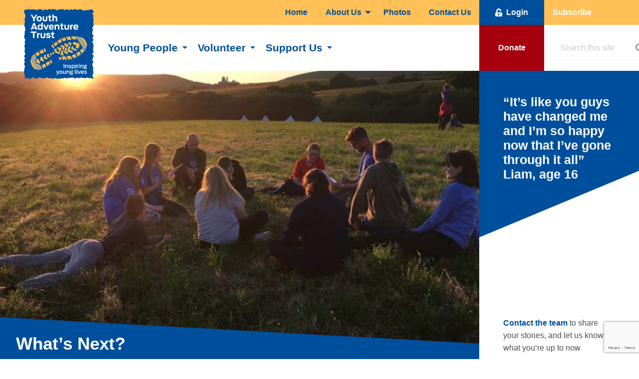

--- FILE ---
content_type: text/html; charset=UTF-8
request_url: https://www.youthadventuretrust.org.uk/young-people/whats-next/
body_size: 15414
content:
<!doctype html>
<html lang="en-GB" class="no-js">
<head>
<!-- Google tag (gtag.js) -->
<script async src="https://www.googletagmanager.com/gtag/js?id=G-DH3FDGHLSL"></script>
<script>
window.dataLayer = window.dataLayer || [];
function gtag(){dataLayer.push(arguments);}
gtag('js', new Date());
gtag('config', 'G-DH3FDGHLSL');
</script>
<meta charset="utf-8">
<meta http-equiv="x-ua-compatible" content="ie=edge">
<meta name="viewport" content="width=device-width, initial-scale=1">
<meta name='robots' content='index, follow, max-image-preview:large, max-snippet:-1, max-video-preview:-1' />
<!-- This site is optimized with the Yoast SEO plugin v26.8 - https://yoast.com/product/yoast-seo-wordpress/ -->
<title>What&#039;s Next? - Youth Adventure Trust</title>
<link rel="canonical" href="https://www.youthadventuretrust.org.uk/young-people/whats-next/" />
<meta property="og:locale" content="en_GB" />
<meta property="og:type" content="article" />
<meta property="og:title" content="What&#039;s Next? - Youth Adventure Trust" />
<meta property="og:description" content="The Youth Adventure Trust programmes are about building confidence and resilience, trying something different, and meeting new people. As your time with YAT comes &hellip;" />
<meta property="og:url" content="https://www.youthadventuretrust.org.uk/young-people/whats-next/" />
<meta property="og:site_name" content="Youth Adventure Trust" />
<meta property="article:modified_time" content="2025-04-04T11:19:25+00:00" />
<meta property="og:image" content="https://www.youthadventuretrust.org.uk/wp-content/uploads/2019/09/IMG_2872.jpg" />
<meta property="og:image:width" content="1920" />
<meta property="og:image:height" content="1440" />
<meta property="og:image:type" content="image/jpeg" />
<meta name="twitter:card" content="summary_large_image" />
<meta name="twitter:label1" content="Estimated reading time" />
<meta name="twitter:data1" content="1 minute" />
<script type="application/ld+json" class="yoast-schema-graph">{"@context":"https://schema.org","@graph":[{"@type":"WebPage","@id":"https://www.youthadventuretrust.org.uk/young-people/whats-next/","url":"https://www.youthadventuretrust.org.uk/young-people/whats-next/","name":"What's Next? - Youth Adventure Trust","isPartOf":{"@id":"https://www.youthadventuretrust.org.uk/#website"},"primaryImageOfPage":{"@id":"https://www.youthadventuretrust.org.uk/young-people/whats-next/#primaryimage"},"image":{"@id":"https://www.youthadventuretrust.org.uk/young-people/whats-next/#primaryimage"},"thumbnailUrl":"https://www.youthadventuretrust.org.uk/wp-content/uploads/2019/09/IMG_2872.jpg","datePublished":"2019-10-24T14:21:07+00:00","dateModified":"2025-04-04T11:19:25+00:00","breadcrumb":{"@id":"https://www.youthadventuretrust.org.uk/young-people/whats-next/#breadcrumb"},"inLanguage":"en-GB","potentialAction":[{"@type":"ReadAction","target":["https://www.youthadventuretrust.org.uk/young-people/whats-next/"]}]},{"@type":"ImageObject","inLanguage":"en-GB","@id":"https://www.youthadventuretrust.org.uk/young-people/whats-next/#primaryimage","url":"https://www.youthadventuretrust.org.uk/wp-content/uploads/2019/09/IMG_2872.jpg","contentUrl":"https://www.youthadventuretrust.org.uk/wp-content/uploads/2019/09/IMG_2872.jpg","width":1920,"height":1440},{"@type":"BreadcrumbList","@id":"https://www.youthadventuretrust.org.uk/young-people/whats-next/#breadcrumb","itemListElement":[{"@type":"ListItem","position":1,"name":"Home","item":"https://www.youthadventuretrust.org.uk/"},{"@type":"ListItem","position":2,"name":"Young People","item":"https://www.youthadventuretrust.org.uk/young-people/"},{"@type":"ListItem","position":3,"name":"What&#8217;s Next?"}]},{"@type":"WebSite","@id":"https://www.youthadventuretrust.org.uk/#website","url":"https://www.youthadventuretrust.org.uk/","name":"Youth Adventure Trust","description":"Inspiring young lives","publisher":{"@id":"https://www.youthadventuretrust.org.uk/#organization"},"potentialAction":[{"@type":"SearchAction","target":{"@type":"EntryPoint","urlTemplate":"https://www.youthadventuretrust.org.uk/?s={search_term_string}"},"query-input":{"@type":"PropertyValueSpecification","valueRequired":true,"valueName":"search_term_string"}}],"inLanguage":"en-GB"},{"@type":"Organization","@id":"https://www.youthadventuretrust.org.uk/#organization","name":"Youth Adventure Trust","url":"https://www.youthadventuretrust.org.uk/","logo":{"@type":"ImageObject","inLanguage":"en-GB","@id":"https://www.youthadventuretrust.org.uk/#/schema/logo/image/","url":"https://www.youthadventuretrust.org.uk/wp-content/uploads/2020/02/Logo-with-reg-charity-no.-large.png","contentUrl":"https://www.youthadventuretrust.org.uk/wp-content/uploads/2020/02/Logo-with-reg-charity-no.-large.png","width":981,"height":1054,"caption":"Youth Adventure Trust"},"image":{"@id":"https://www.youthadventuretrust.org.uk/#/schema/logo/image/"}}]}</script>
<!-- / Yoast SEO plugin. -->
<link rel='dns-prefetch' href='//www.google.com' />
<link rel='dns-prefetch' href='//www.googletagmanager.com' />
<link rel="alternate" title="oEmbed (JSON)" type="application/json+oembed" href="https://www.youthadventuretrust.org.uk/wp-json/oembed/1.0/embed?url=https%3A%2F%2Fwww.youthadventuretrust.org.uk%2Fyoung-people%2Fwhats-next%2F" />
<link rel="alternate" title="oEmbed (XML)" type="text/xml+oembed" href="https://www.youthadventuretrust.org.uk/wp-json/oembed/1.0/embed?url=https%3A%2F%2Fwww.youthadventuretrust.org.uk%2Fyoung-people%2Fwhats-next%2F&#038;format=xml" />
<style>
.lazyload,
.lazyloading {
max-width: 100%;
}
</style>
<style id='wp-img-auto-sizes-contain-inline-css' type='text/css'>
img:is([sizes=auto i],[sizes^="auto," i]){contain-intrinsic-size:3000px 1500px}
/*# sourceURL=wp-img-auto-sizes-contain-inline-css */
</style>
<!-- <link rel='stylesheet' id='mp-theme-css' href='https://www.youthadventuretrust.org.uk/wp-content/plugins/memberpress/css/ui/theme.css?ver=1.12.11' type='text/css' media='all' /> -->
<link rel="stylesheet" type="text/css" href="//www.youthadventuretrust.org.uk/wp-content/cache/wpfc-minified/dqmasww/biyac.css" media="all"/>
<style id='wp-emoji-styles-inline-css' type='text/css'>
img.wp-smiley, img.emoji {
display: inline !important;
border: none !important;
box-shadow: none !important;
height: 1em !important;
width: 1em !important;
margin: 0 0.07em !important;
vertical-align: -0.1em !important;
background: none !important;
padding: 0 !important;
}
/*# sourceURL=wp-emoji-styles-inline-css */
</style>
<style id='wp-block-library-inline-css' type='text/css'>
:root{--wp-block-synced-color:#7a00df;--wp-block-synced-color--rgb:122,0,223;--wp-bound-block-color:var(--wp-block-synced-color);--wp-editor-canvas-background:#ddd;--wp-admin-theme-color:#007cba;--wp-admin-theme-color--rgb:0,124,186;--wp-admin-theme-color-darker-10:#006ba1;--wp-admin-theme-color-darker-10--rgb:0,107,160.5;--wp-admin-theme-color-darker-20:#005a87;--wp-admin-theme-color-darker-20--rgb:0,90,135;--wp-admin-border-width-focus:2px}@media (min-resolution:192dpi){:root{--wp-admin-border-width-focus:1.5px}}.wp-element-button{cursor:pointer}:root .has-very-light-gray-background-color{background-color:#eee}:root .has-very-dark-gray-background-color{background-color:#313131}:root .has-very-light-gray-color{color:#eee}:root .has-very-dark-gray-color{color:#313131}:root .has-vivid-green-cyan-to-vivid-cyan-blue-gradient-background{background:linear-gradient(135deg,#00d084,#0693e3)}:root .has-purple-crush-gradient-background{background:linear-gradient(135deg,#34e2e4,#4721fb 50%,#ab1dfe)}:root .has-hazy-dawn-gradient-background{background:linear-gradient(135deg,#faaca8,#dad0ec)}:root .has-subdued-olive-gradient-background{background:linear-gradient(135deg,#fafae1,#67a671)}:root .has-atomic-cream-gradient-background{background:linear-gradient(135deg,#fdd79a,#004a59)}:root .has-nightshade-gradient-background{background:linear-gradient(135deg,#330968,#31cdcf)}:root .has-midnight-gradient-background{background:linear-gradient(135deg,#020381,#2874fc)}:root{--wp--preset--font-size--normal:16px;--wp--preset--font-size--huge:42px}.has-regular-font-size{font-size:1em}.has-larger-font-size{font-size:2.625em}.has-normal-font-size{font-size:var(--wp--preset--font-size--normal)}.has-huge-font-size{font-size:var(--wp--preset--font-size--huge)}.has-text-align-center{text-align:center}.has-text-align-left{text-align:left}.has-text-align-right{text-align:right}.has-fit-text{white-space:nowrap!important}#end-resizable-editor-section{display:none}.aligncenter{clear:both}.items-justified-left{justify-content:flex-start}.items-justified-center{justify-content:center}.items-justified-right{justify-content:flex-end}.items-justified-space-between{justify-content:space-between}.screen-reader-text{border:0;clip-path:inset(50%);height:1px;margin:-1px;overflow:hidden;padding:0;position:absolute;width:1px;word-wrap:normal!important}.screen-reader-text:focus{background-color:#ddd;clip-path:none;color:#444;display:block;font-size:1em;height:auto;left:5px;line-height:normal;padding:15px 23px 14px;text-decoration:none;top:5px;width:auto;z-index:100000}html :where(.has-border-color){border-style:solid}html :where([style*=border-top-color]){border-top-style:solid}html :where([style*=border-right-color]){border-right-style:solid}html :where([style*=border-bottom-color]){border-bottom-style:solid}html :where([style*=border-left-color]){border-left-style:solid}html :where([style*=border-width]){border-style:solid}html :where([style*=border-top-width]){border-top-style:solid}html :where([style*=border-right-width]){border-right-style:solid}html :where([style*=border-bottom-width]){border-bottom-style:solid}html :where([style*=border-left-width]){border-left-style:solid}html :where(img[class*=wp-image-]){height:auto;max-width:100%}:where(figure){margin:0 0 1em}html :where(.is-position-sticky){--wp-admin--admin-bar--position-offset:var(--wp-admin--admin-bar--height,0px)}@media screen and (max-width:600px){html :where(.is-position-sticky){--wp-admin--admin-bar--position-offset:0px}}
/*# sourceURL=wp-block-library-inline-css */
</style><style id='global-styles-inline-css' type='text/css'>
:root{--wp--preset--aspect-ratio--square: 1;--wp--preset--aspect-ratio--4-3: 4/3;--wp--preset--aspect-ratio--3-4: 3/4;--wp--preset--aspect-ratio--3-2: 3/2;--wp--preset--aspect-ratio--2-3: 2/3;--wp--preset--aspect-ratio--16-9: 16/9;--wp--preset--aspect-ratio--9-16: 9/16;--wp--preset--color--black: #000000;--wp--preset--color--cyan-bluish-gray: #abb8c3;--wp--preset--color--white: #ffffff;--wp--preset--color--pale-pink: #f78da7;--wp--preset--color--vivid-red: #cf2e2e;--wp--preset--color--luminous-vivid-orange: #ff6900;--wp--preset--color--luminous-vivid-amber: #fcb900;--wp--preset--color--light-green-cyan: #7bdcb5;--wp--preset--color--vivid-green-cyan: #00d084;--wp--preset--color--pale-cyan-blue: #8ed1fc;--wp--preset--color--vivid-cyan-blue: #0693e3;--wp--preset--color--vivid-purple: #9b51e0;--wp--preset--gradient--vivid-cyan-blue-to-vivid-purple: linear-gradient(135deg,rgb(6,147,227) 0%,rgb(155,81,224) 100%);--wp--preset--gradient--light-green-cyan-to-vivid-green-cyan: linear-gradient(135deg,rgb(122,220,180) 0%,rgb(0,208,130) 100%);--wp--preset--gradient--luminous-vivid-amber-to-luminous-vivid-orange: linear-gradient(135deg,rgb(252,185,0) 0%,rgb(255,105,0) 100%);--wp--preset--gradient--luminous-vivid-orange-to-vivid-red: linear-gradient(135deg,rgb(255,105,0) 0%,rgb(207,46,46) 100%);--wp--preset--gradient--very-light-gray-to-cyan-bluish-gray: linear-gradient(135deg,rgb(238,238,238) 0%,rgb(169,184,195) 100%);--wp--preset--gradient--cool-to-warm-spectrum: linear-gradient(135deg,rgb(74,234,220) 0%,rgb(151,120,209) 20%,rgb(207,42,186) 40%,rgb(238,44,130) 60%,rgb(251,105,98) 80%,rgb(254,248,76) 100%);--wp--preset--gradient--blush-light-purple: linear-gradient(135deg,rgb(255,206,236) 0%,rgb(152,150,240) 100%);--wp--preset--gradient--blush-bordeaux: linear-gradient(135deg,rgb(254,205,165) 0%,rgb(254,45,45) 50%,rgb(107,0,62) 100%);--wp--preset--gradient--luminous-dusk: linear-gradient(135deg,rgb(255,203,112) 0%,rgb(199,81,192) 50%,rgb(65,88,208) 100%);--wp--preset--gradient--pale-ocean: linear-gradient(135deg,rgb(255,245,203) 0%,rgb(182,227,212) 50%,rgb(51,167,181) 100%);--wp--preset--gradient--electric-grass: linear-gradient(135deg,rgb(202,248,128) 0%,rgb(113,206,126) 100%);--wp--preset--gradient--midnight: linear-gradient(135deg,rgb(2,3,129) 0%,rgb(40,116,252) 100%);--wp--preset--font-size--small: 13px;--wp--preset--font-size--medium: 20px;--wp--preset--font-size--large: 36px;--wp--preset--font-size--x-large: 42px;--wp--preset--spacing--20: 0.44rem;--wp--preset--spacing--30: 0.67rem;--wp--preset--spacing--40: 1rem;--wp--preset--spacing--50: 1.5rem;--wp--preset--spacing--60: 2.25rem;--wp--preset--spacing--70: 3.38rem;--wp--preset--spacing--80: 5.06rem;--wp--preset--shadow--natural: 6px 6px 9px rgba(0, 0, 0, 0.2);--wp--preset--shadow--deep: 12px 12px 50px rgba(0, 0, 0, 0.4);--wp--preset--shadow--sharp: 6px 6px 0px rgba(0, 0, 0, 0.2);--wp--preset--shadow--outlined: 6px 6px 0px -3px rgb(255, 255, 255), 6px 6px rgb(0, 0, 0);--wp--preset--shadow--crisp: 6px 6px 0px rgb(0, 0, 0);}:where(.is-layout-flex){gap: 0.5em;}:where(.is-layout-grid){gap: 0.5em;}body .is-layout-flex{display: flex;}.is-layout-flex{flex-wrap: wrap;align-items: center;}.is-layout-flex > :is(*, div){margin: 0;}body .is-layout-grid{display: grid;}.is-layout-grid > :is(*, div){margin: 0;}:where(.wp-block-columns.is-layout-flex){gap: 2em;}:where(.wp-block-columns.is-layout-grid){gap: 2em;}:where(.wp-block-post-template.is-layout-flex){gap: 1.25em;}:where(.wp-block-post-template.is-layout-grid){gap: 1.25em;}.has-black-color{color: var(--wp--preset--color--black) !important;}.has-cyan-bluish-gray-color{color: var(--wp--preset--color--cyan-bluish-gray) !important;}.has-white-color{color: var(--wp--preset--color--white) !important;}.has-pale-pink-color{color: var(--wp--preset--color--pale-pink) !important;}.has-vivid-red-color{color: var(--wp--preset--color--vivid-red) !important;}.has-luminous-vivid-orange-color{color: var(--wp--preset--color--luminous-vivid-orange) !important;}.has-luminous-vivid-amber-color{color: var(--wp--preset--color--luminous-vivid-amber) !important;}.has-light-green-cyan-color{color: var(--wp--preset--color--light-green-cyan) !important;}.has-vivid-green-cyan-color{color: var(--wp--preset--color--vivid-green-cyan) !important;}.has-pale-cyan-blue-color{color: var(--wp--preset--color--pale-cyan-blue) !important;}.has-vivid-cyan-blue-color{color: var(--wp--preset--color--vivid-cyan-blue) !important;}.has-vivid-purple-color{color: var(--wp--preset--color--vivid-purple) !important;}.has-black-background-color{background-color: var(--wp--preset--color--black) !important;}.has-cyan-bluish-gray-background-color{background-color: var(--wp--preset--color--cyan-bluish-gray) !important;}.has-white-background-color{background-color: var(--wp--preset--color--white) !important;}.has-pale-pink-background-color{background-color: var(--wp--preset--color--pale-pink) !important;}.has-vivid-red-background-color{background-color: var(--wp--preset--color--vivid-red) !important;}.has-luminous-vivid-orange-background-color{background-color: var(--wp--preset--color--luminous-vivid-orange) !important;}.has-luminous-vivid-amber-background-color{background-color: var(--wp--preset--color--luminous-vivid-amber) !important;}.has-light-green-cyan-background-color{background-color: var(--wp--preset--color--light-green-cyan) !important;}.has-vivid-green-cyan-background-color{background-color: var(--wp--preset--color--vivid-green-cyan) !important;}.has-pale-cyan-blue-background-color{background-color: var(--wp--preset--color--pale-cyan-blue) !important;}.has-vivid-cyan-blue-background-color{background-color: var(--wp--preset--color--vivid-cyan-blue) !important;}.has-vivid-purple-background-color{background-color: var(--wp--preset--color--vivid-purple) !important;}.has-black-border-color{border-color: var(--wp--preset--color--black) !important;}.has-cyan-bluish-gray-border-color{border-color: var(--wp--preset--color--cyan-bluish-gray) !important;}.has-white-border-color{border-color: var(--wp--preset--color--white) !important;}.has-pale-pink-border-color{border-color: var(--wp--preset--color--pale-pink) !important;}.has-vivid-red-border-color{border-color: var(--wp--preset--color--vivid-red) !important;}.has-luminous-vivid-orange-border-color{border-color: var(--wp--preset--color--luminous-vivid-orange) !important;}.has-luminous-vivid-amber-border-color{border-color: var(--wp--preset--color--luminous-vivid-amber) !important;}.has-light-green-cyan-border-color{border-color: var(--wp--preset--color--light-green-cyan) !important;}.has-vivid-green-cyan-border-color{border-color: var(--wp--preset--color--vivid-green-cyan) !important;}.has-pale-cyan-blue-border-color{border-color: var(--wp--preset--color--pale-cyan-blue) !important;}.has-vivid-cyan-blue-border-color{border-color: var(--wp--preset--color--vivid-cyan-blue) !important;}.has-vivid-purple-border-color{border-color: var(--wp--preset--color--vivid-purple) !important;}.has-vivid-cyan-blue-to-vivid-purple-gradient-background{background: var(--wp--preset--gradient--vivid-cyan-blue-to-vivid-purple) !important;}.has-light-green-cyan-to-vivid-green-cyan-gradient-background{background: var(--wp--preset--gradient--light-green-cyan-to-vivid-green-cyan) !important;}.has-luminous-vivid-amber-to-luminous-vivid-orange-gradient-background{background: var(--wp--preset--gradient--luminous-vivid-amber-to-luminous-vivid-orange) !important;}.has-luminous-vivid-orange-to-vivid-red-gradient-background{background: var(--wp--preset--gradient--luminous-vivid-orange-to-vivid-red) !important;}.has-very-light-gray-to-cyan-bluish-gray-gradient-background{background: var(--wp--preset--gradient--very-light-gray-to-cyan-bluish-gray) !important;}.has-cool-to-warm-spectrum-gradient-background{background: var(--wp--preset--gradient--cool-to-warm-spectrum) !important;}.has-blush-light-purple-gradient-background{background: var(--wp--preset--gradient--blush-light-purple) !important;}.has-blush-bordeaux-gradient-background{background: var(--wp--preset--gradient--blush-bordeaux) !important;}.has-luminous-dusk-gradient-background{background: var(--wp--preset--gradient--luminous-dusk) !important;}.has-pale-ocean-gradient-background{background: var(--wp--preset--gradient--pale-ocean) !important;}.has-electric-grass-gradient-background{background: var(--wp--preset--gradient--electric-grass) !important;}.has-midnight-gradient-background{background: var(--wp--preset--gradient--midnight) !important;}.has-small-font-size{font-size: var(--wp--preset--font-size--small) !important;}.has-medium-font-size{font-size: var(--wp--preset--font-size--medium) !important;}.has-large-font-size{font-size: var(--wp--preset--font-size--large) !important;}.has-x-large-font-size{font-size: var(--wp--preset--font-size--x-large) !important;}
/*# sourceURL=global-styles-inline-css */
</style>
<style id='classic-theme-styles-inline-css' type='text/css'>
/*! This file is auto-generated */
.wp-block-button__link{color:#fff;background-color:#32373c;border-radius:9999px;box-shadow:none;text-decoration:none;padding:calc(.667em + 2px) calc(1.333em + 2px);font-size:1.125em}.wp-block-file__button{background:#32373c;color:#fff;text-decoration:none}
/*# sourceURL=/wp-includes/css/classic-themes.min.css */
</style>
<!-- <link rel='stylesheet' id='wp-components-css' href='https://www.youthadventuretrust.org.uk/wp-includes/css/dist/components/style.min.css?ver=4c9a11a4122c85c978dc198698954955' type='text/css' media='all' /> -->
<!-- <link rel='stylesheet' id='wp-preferences-css' href='https://www.youthadventuretrust.org.uk/wp-includes/css/dist/preferences/style.min.css?ver=4c9a11a4122c85c978dc198698954955' type='text/css' media='all' /> -->
<!-- <link rel='stylesheet' id='wp-block-editor-css' href='https://www.youthadventuretrust.org.uk/wp-includes/css/dist/block-editor/style.min.css?ver=4c9a11a4122c85c978dc198698954955' type='text/css' media='all' /> -->
<!-- <link rel='stylesheet' id='popup-maker-block-library-style-css' href='https://www.youthadventuretrust.org.uk/wp-content/plugins/popup-maker/dist/packages/block-library-style.css?ver=dbea705cfafe089d65f1' type='text/css' media='all' /> -->
<!-- <link rel='stylesheet' id='foobox-free-min-css' href='https://www.youthadventuretrust.org.uk/wp-content/plugins/foobox-image-lightbox/free/css/foobox.free.min.css?ver=2.7.41' type='text/css' media='all' /> -->
<!-- <link rel='stylesheet' id='rs-plugin-settings-css' href='https://www.youthadventuretrust.org.uk/wp-content/plugins/revslider/public/assets/css/rs6.css?ver=6.3.5' type='text/css' media='all' /> -->
<link rel="stylesheet" type="text/css" href="//www.youthadventuretrust.org.uk/wp-content/cache/wpfc-minified/9jerxys3/ftsop.css" media="all"/>
<style id='rs-plugin-settings-inline-css' type='text/css'>
#rs-demo-id {}
/*# sourceURL=rs-plugin-settings-inline-css */
</style>
<!-- <link rel='stylesheet' id='wpmm-memory-meter-both-css' href='https://www.youthadventuretrust.org.uk/wp-content/plugins/wpmm-memory-meter/assets/css/both.min.css?ver=2.3.0' type='text/css' media='all' /> -->
<!-- <link rel='stylesheet' id='sage/css-css' href='https://www.youthadventuretrust.org.uk/wp-content/themes/doc-tee-theme-2019/dist/styles/main-63c70e5488.css' type='text/css' media='all' /> -->
<!-- <link rel='stylesheet' id='post-production-css' href='https://www.youthadventuretrust.org.uk/wp-content/themes/doc-tee-theme-2019/style.css?ver=4c9a11a4122c85c978dc198698954955' type='text/css' media='all' /> -->
<!-- <link rel='stylesheet' id='wp-block-paragraph-css' href='https://www.youthadventuretrust.org.uk/wp-includes/blocks/paragraph/style.min.css?ver=4c9a11a4122c85c978dc198698954955' type='text/css' media='all' /> -->
<link rel="stylesheet" type="text/css" href="//www.youthadventuretrust.org.uk/wp-content/cache/wpfc-minified/f3giwpbr/ftsop.css" media="all"/>
<script src='//www.youthadventuretrust.org.uk/wp-content/cache/wpfc-minified/2dt0xli/biyac.js' type="text/javascript"></script>
<!-- <script type="text/javascript" src="https://www.youthadventuretrust.org.uk/wp-content/plugins/responsive-iframe/src//js/constants.js?ver=4c9a11a4122c85c978dc198698954955" id="constants_responsive_iframe-js"></script> -->
<!-- <script type="text/javascript" src="https://www.youthadventuretrust.org.uk/wp-includes/js/jquery/jquery.min.js?ver=3.7.1" id="jquery-core-js"></script> -->
<!-- <script type="text/javascript" src="https://www.youthadventuretrust.org.uk/wp-includes/js/jquery/jquery-migrate.min.js?ver=3.4.1" id="jquery-migrate-js"></script> -->
<!-- <script type="text/javascript" src="https://www.youthadventuretrust.org.uk/wp-content/plugins/revslider/public/assets/js/rbtools.min.js?ver=6.3.5" id="tp-tools-js"></script> -->
<!-- <script type="text/javascript" src="https://www.youthadventuretrust.org.uk/wp-content/plugins/revslider/public/assets/js/rs6.min.js?ver=6.3.5" id="revmin-js"></script> -->
<!-- <script type="text/javascript" src="https://www.youthadventuretrust.org.uk/wp-content/plugins/responsive-iframe/src//js/responsiveIframe.js?ver=4c9a11a4122c85c978dc198698954955" id="responsive_iframe_patrickp-js"></script> -->
<script type="text/javascript" id="foobox-free-min-js-before">
/* <![CDATA[ */
/* Run FooBox FREE (v2.7.41) */
var FOOBOX = window.FOOBOX = {
ready: true,
disableOthers: false,
o: {wordpress: { enabled: true }, countMessage:'image %index of %total', captions: { dataTitle: ["captionTitle","title"], dataDesc: ["captionDesc","description"] }, rel: '', excludes:'.fbx-link,.nofoobox,.nolightbox,a[href*="pinterest.com/pin/create/button/"]', affiliate : { enabled: false }},
selectors: [
".gallery", ".wp-block-gallery", ".wp-caption", ".wp-block-image", "a:has(img[class*=wp-image-])", ".foobox"
],
pre: function( $ ){
// Custom JavaScript (Pre)
},
post: function( $ ){
// Custom JavaScript (Post)
// Custom Captions Code
},
custom: function( $ ){
// Custom Extra JS
}
};
//# sourceURL=foobox-free-min-js-before
/* ]]> */
</script>
<script src='//www.youthadventuretrust.org.uk/wp-content/cache/wpfc-minified/ftv8qugq/biyac.js' type="text/javascript"></script>
<!-- <script type="text/javascript" src="https://www.youthadventuretrust.org.uk/wp-content/plugins/foobox-image-lightbox/free/js/foobox.free.min.js?ver=2.7.41" id="foobox-free-min-js"></script> -->
<!-- Google tag (gtag.js) snippet added by Site Kit -->
<!-- Google Analytics snippet added by Site Kit -->
<script type="text/javascript" src="https://www.googletagmanager.com/gtag/js?id=GT-PJ79786B" id="google_gtagjs-js" async></script>
<script type="text/javascript" id="google_gtagjs-js-after">
/* <![CDATA[ */
window.dataLayer = window.dataLayer || [];function gtag(){dataLayer.push(arguments);}
gtag("set","linker",{"domains":["www.youthadventuretrust.org.uk"]});
gtag("js", new Date());
gtag("set", "developer_id.dZTNiMT", true);
gtag("config", "GT-PJ79786B");
window._googlesitekit = window._googlesitekit || {}; window._googlesitekit.throttledEvents = []; window._googlesitekit.gtagEvent = (name, data) => { var key = JSON.stringify( { name, data } ); if ( !! window._googlesitekit.throttledEvents[ key ] ) { return; } window._googlesitekit.throttledEvents[ key ] = true; setTimeout( () => { delete window._googlesitekit.throttledEvents[ key ]; }, 5 ); gtag( "event", name, { ...data, event_source: "site-kit" } ); }; 
//# sourceURL=google_gtagjs-js-after
/* ]]> */
</script>
<link rel="https://api.w.org/" href="https://www.youthadventuretrust.org.uk/wp-json/" /><link rel="alternate" title="JSON" type="application/json" href="https://www.youthadventuretrust.org.uk/wp-json/wp/v2/pages/356" /><link rel="EditURI" type="application/rsd+xml" title="RSD" href="https://www.youthadventuretrust.org.uk/xmlrpc.php?rsd" />
<link rel='shortlink' href='https://www.youthadventuretrust.org.uk/?p=356' />
<meta name="generator" content="Site Kit by Google 1.170.0" />    <style type="text/css">
.mpcs-classroom .nav-back i,
.mpcs-classroom .navbar-section a.btn,
.mpcs-classroom .navbar-section button,
.mpcs-classroom div#mpcs-lesson-navigation button,
.mpcs-classroom div#mpcs-quiz-navigation a,
.mpcs-classroom #mpcs-classroom-next-lesson-link,
.mpcs-classroom #next_lesson_link {
color: rgba(255, 255, 255) !important;
}
.mpcs-classroom .navbar-section .dropdown .menu a {
color: #333;
}
.mpcs-classroom .mpcs-progress-ring {
background-color: rgba(0, 117, 234) !important;
}
.mpcs-classroom .mpcs-course-filter .dropdown .btn span,
.mpcs-classroom .mpcs-course-filter .dropdown .btn i,
.mpcs-classroom .mpcs-course-filter .input-group .input-group-btn,
.mpcs-classroom .mpcs-course-filter .input-group .mpcs-search,
.mpcs-classroom .mpcs-course-filter .input-group input[type=text],
.mpcs-classroom .mpcs-course-filter .dropdown a,
.mpcs-classroom .pagination,
.mpcs-classroom .pagination i,
.mpcs-classroom .pagination a {
color: rgba(44, 54, 55) !important;
border-color: rgba(44, 54, 55) !important;
}
/* body.mpcs-classroom a{
color: rgba();
} */
#mpcs-navbar,
#mpcs-navbar button#mpcs-classroom-previous-lesson-link,
#mpcs-navbar button#mpcs-classroom-previous-lesson-link:hover,
.mpcs-classroom div#mpcs-lesson-navigation button#previous_lesson_link,
.mpcs-classroom div#mpcs-lesson-navigation button#previous_lesson_link:hover,
.mpcs-classroom a#mpcs-classroom-previous-lesson-link,
.mpcs-classroom a#mpcs-classroom-previous-lesson-link:hover,
.mpcs-classroom a#previous_lesson_link,
.mpcs-classroom a#previous_lesson_link:hover,
.mpcs-classroom #mpcs-navbar #mpcs-lesson-navigation > a#mpcs-classroom-previous-lesson-link,
.mpcs-classroom #mpcs-navbar #mpcs-lesson-navigation > a#mpcs-classroom-previous-lesson-link:hover,
.mpcs-classroom #mpcs-lesson-navigation a#previous_lesson_link,
.mpcs-classroom #mpcs-lesson-navigation a#previous_lesson_link:hover,
.mpcs-classroom div#mpcs-lesson-navigation a#previous_lesson_link,
.mpcs-classroom div#mpcs-lesson-navigation a#previous_lesson_link:hover {
background: rgba(30, 115, 190);
}
.course-progress .user-progress,
.btn-green,
#mpcs-navbar button:not(#mpcs-classroom-previous-lesson-link),
.mpcs-classroom div#mpcs-lesson-navigation button:not(#previous_lesson_link),
.mpcs-classroom #mpcs-quiz-navigation button:focus,
.mpcs-classroom #mpcs-quiz-navigation button:hover,
.mpcs-classroom #mpcs-quiz-navigation a,
.mpcs-classroom div#mpcs-lesson-navigation a:not(#previous_lesson_link),
.mpcs-classroom #mpcs-navbar #mpcs-lesson-navigation > a:not(#mpcs-classroom-previous-lesson-link) {
background: rgba(0, 117, 234, 0.9);
}
.btn-green:hover,
#mpcs-navbar button:not(#mpcs-classroom-previous-lesson-link):focus,
#mpcs-navbar button:not(#mpcs-classroom-previous-lesson-link):hover,
.mpcs-classroom div#mpcs-lesson-navigation button:not(#previous_lesson_link):focus,
.mpcs-classroom div#mpcs-lesson-navigation button:not(#previous_lesson_link):hover,
.mpcs-classroom #mpcs-quiz-navigation button,
.mpcs-classroom div#mpcs-lesson-navigation a:not(#previous_lesson_link):hover,
.mpcs-classroom #mpcs-navbar #mpcs-lesson-navigation > a:not(#mpcs-classroom-previous-lesson-link):hover {
background: rgba(0, 117, 234);
}
.btn-green{border: rgba(0, 117, 234)}
.course-progress .progress-text,
.mpcs-lesson i.mpcs-circle-regular {
color: rgba(0, 93, 187);
}
#mpcs-main #bookmark, .mpcs-lesson.current{background: rgba(0, 117, 234, 0.3)}
.mpcs-instructor .tile-subtitle{
color: rgba(0, 117, 234, 1);
}
.mpcs-classroom .mpcs-quiz-question-feedback {
border-top-color: rgba(0, 117, 234, 1);
border-bottom-color: rgba(0, 117, 234, 1);
}
</style>
<script>
document.documentElement.className = document.documentElement.className.replace('no-js', 'js');
</script>
<style>
.no-js img.lazyload {
display: none;
}
figure.wp-block-image img.lazyloading {
min-width: 150px;
}
.lazyload,
.lazyloading {
--smush-placeholder-width: 100px;
--smush-placeholder-aspect-ratio: 1/1;
width: var(--smush-image-width, var(--smush-placeholder-width)) !important;
aspect-ratio: var(--smush-image-aspect-ratio, var(--smush-placeholder-aspect-ratio)) !important;
}
.lazyload, .lazyloading {
opacity: 0;
}
.lazyloaded {
opacity: 1;
transition: opacity 400ms;
transition-delay: 0ms;
}
</style>
<style type="text/css">.recentcomments a{display:inline !important;padding:0 !important;margin:0 !important;}</style><meta name="generator" content="Powered by Slider Revolution 6.3.5 - responsive, Mobile-Friendly Slider Plugin for WordPress with comfortable drag and drop interface." />
<link rel="icon" href="https://www.youthadventuretrust.org.uk/wp-content/uploads/2020/07/cropped-YAT-logo-no-border-32x32.png" sizes="32x32" />
<link rel="icon" href="https://www.youthadventuretrust.org.uk/wp-content/uploads/2020/07/cropped-YAT-logo-no-border-192x192.png" sizes="192x192" />
<link rel="apple-touch-icon" href="https://www.youthadventuretrust.org.uk/wp-content/uploads/2020/07/cropped-YAT-logo-no-border-180x180.png" />
<meta name="msapplication-TileImage" content="https://www.youthadventuretrust.org.uk/wp-content/uploads/2020/07/cropped-YAT-logo-no-border-270x270.png" />
<script type="text/javascript">function setREVStartSize(e){
//window.requestAnimationFrame(function() {				 
window.RSIW = window.RSIW===undefined ? window.innerWidth : window.RSIW;	
window.RSIH = window.RSIH===undefined ? window.innerHeight : window.RSIH;	
try {								
var pw = document.getElementById(e.c).parentNode.offsetWidth,
newh;
pw = pw===0 || isNaN(pw) ? window.RSIW : pw;
e.tabw = e.tabw===undefined ? 0 : parseInt(e.tabw);
e.thumbw = e.thumbw===undefined ? 0 : parseInt(e.thumbw);
e.tabh = e.tabh===undefined ? 0 : parseInt(e.tabh);
e.thumbh = e.thumbh===undefined ? 0 : parseInt(e.thumbh);
e.tabhide = e.tabhide===undefined ? 0 : parseInt(e.tabhide);
e.thumbhide = e.thumbhide===undefined ? 0 : parseInt(e.thumbhide);
e.mh = e.mh===undefined || e.mh=="" || e.mh==="auto" ? 0 : parseInt(e.mh,0);		
if(e.layout==="fullscreen" || e.l==="fullscreen") 						
newh = Math.max(e.mh,window.RSIH);					
else{					
e.gw = Array.isArray(e.gw) ? e.gw : [e.gw];
for (var i in e.rl) if (e.gw[i]===undefined || e.gw[i]===0) e.gw[i] = e.gw[i-1];					
e.gh = e.el===undefined || e.el==="" || (Array.isArray(e.el) && e.el.length==0)? e.gh : e.el;
e.gh = Array.isArray(e.gh) ? e.gh : [e.gh];
for (var i in e.rl) if (e.gh[i]===undefined || e.gh[i]===0) e.gh[i] = e.gh[i-1];
var nl = new Array(e.rl.length),
ix = 0,						
sl;					
e.tabw = e.tabhide>=pw ? 0 : e.tabw;
e.thumbw = e.thumbhide>=pw ? 0 : e.thumbw;
e.tabh = e.tabhide>=pw ? 0 : e.tabh;
e.thumbh = e.thumbhide>=pw ? 0 : e.thumbh;					
for (var i in e.rl) nl[i] = e.rl[i]<window.RSIW ? 0 : e.rl[i];
sl = nl[0];									
for (var i in nl) if (sl>nl[i] && nl[i]>0) { sl = nl[i]; ix=i;}															
var m = pw>(e.gw[ix]+e.tabw+e.thumbw) ? 1 : (pw-(e.tabw+e.thumbw)) / (e.gw[ix]);					
newh =  (e.gh[ix] * m) + (e.tabh + e.thumbh);
}				
if(window.rs_init_css===undefined) window.rs_init_css = document.head.appendChild(document.createElement("style"));					
document.getElementById(e.c).height = newh+"px";
window.rs_init_css.innerHTML += "#"+e.c+"_wrapper { height: "+newh+"px }";				
} catch(e){
console.log("Failure at Presize of Slider:" + e)
}					   
//});
};</script>
</head>
<body class="wp-singular page-template-default page page-id-356 page-child parent-pageid-148 wp-theme-doc-tee-theme-2019 whats-next fpt-template-doc-tee-theme-2019" itemscope itemtype="http://schema.org/WebPage" data-toggler=".show-nav" id="bodynav">
<!--[if IE]>
<div class="alert alert-warning">
You are using an <strong>outdated</strong> browser. Please <a href="http://browsehappy.com/">upgrade your browser</a> to improve your experience.      </div>
<![endif]-->
<div class="off-canvas-wrapper">
<!--<div class="off-canvas position-right" id="SearchOffCanvas" data-off-canvas data-transition="push">
</div> -->
<div class="off-canvas-content" data-off-canvas-content>
<header id="HeaderLayered" class="layered-header show-for-large wow fadeIn paper-bg" itemscope itemtype="http://schema.org/WPHeader" data-wow-duration="1s">
<div id="top-nav" class="top-nav grid-x paper-bg" itemscope itemtype="http://schema.org/SiteNavigationElement">
<div class="cell small-12 medium-12 large-8 xlarge-9 top-nav-left">
<div id="secondary-menu" class="secondary-menu">
<nav class="secondary-nav" itemscope itemtype="http://schema.org/SiteNavigationElement">
<ul class="menu dropdown" data-dropdown-menu>
<li id="menu-item-10" class="menu-item menu-item-type-post_type menu-item-object-page menu-item-home menu-item-10"><a href="https://www.youthadventuretrust.org.uk/">Home</a></li>
<li id="menu-item-556" class="menu-item menu-item-type-post_type menu-item-object-page menu-item-has-children menu-item-556"><a href="https://www.youthadventuretrust.org.uk/about-us/">About Us</a>
<ul class="menu ">
<li id="menu-item-1275" class="menu-item menu-item-type-post_type menu-item-object-page menu-item-1275"><a href="https://www.youthadventuretrust.org.uk/about-us/our-work/">Our Work</a></li>
<li id="menu-item-1272" class="menu-item menu-item-type-post_type menu-item-object-page menu-item-1272"><a href="https://www.youthadventuretrust.org.uk/about-us/our-impact/">Our Impact</a></li>
<li id="menu-item-1274" class="menu-item menu-item-type-post_type menu-item-object-page menu-item-1274"><a href="https://www.youthadventuretrust.org.uk/about-us/our-people/">Our People</a></li>
<li id="menu-item-1273" class="menu-item menu-item-type-post_type menu-item-object-page menu-item-1273"><a href="https://www.youthadventuretrust.org.uk/about-us/our-jobs/">Our Jobs</a></li>
<li id="menu-item-3791" class="menu-item menu-item-type-post_type menu-item-object-page menu-item-3791"><a href="https://www.youthadventuretrust.org.uk/about-us/our-news/">Our News</a></li>
</ul>
</li>
<li id="menu-item-1796" class="menu-item menu-item-type-post_type menu-item-object-page menu-item-1796"><a href="https://www.youthadventuretrust.org.uk/photos/">Photos</a></li>
<li id="menu-item-585" class="menu-item menu-item-type-post_type menu-item-object-page menu-item-585"><a href="https://www.youthadventuretrust.org.uk/contact-us/">Contact Us</a></li>
</ul>
</nav>
</div>
</div>
<div class="cell small-12 medium-12 large-4 xlarge-3 top-nav-right">
<a href="https://www.youthadventuretrust.org.uk/login/" class="button login-btn paper-bg" role="button" aria-label="Login"><i class="fas fa-unlock-alt"></i> Login</a>
<a href="https://www.youthadventuretrust.org.uk/subscribe/" class="button access-btn btn-transparent"  role="button" aria-label="Subscribe to newsletter">Subscribe</a> 
</div>
</div>
<div class="header-wrap grid-x">
<div class="cell small-12 medium-12 large-8 xlarge-9 main-head-left">
<div class="main-logo">
<a href="https://www.youthadventuretrust.org.uk/" class="custom-logo-link" rel="home" itemprop="url" aria-label="go to home page"><img class="svg-logo lazyload" data-src="https://www.youthadventuretrust.org.uk/wp-content/themes/doc-tee-theme-2019/dist/images/yat-logo.svg" alt="Youth Adventure Trust" src="[data-uri]"></a>
</div>
<div id="main-menu" class="main-menu">
<nav class="main-nav" itemscope itemtype="http://schema.org/SiteNavigationElement">
<ul class="menu dropdown" data-dropdown-menu>
<li id="menu-item-152" class="menu-item menu-item-type-post_type menu-item-object-page current-page-ancestor current-menu-ancestor current-menu-parent current-page-parent current_page_parent current_page_ancestor menu-item-has-children menu-item-152"><a href="https://www.youthadventuretrust.org.uk/young-people/">Young People</a>
<ul class="menu ">
<li id="menu-item-286" class="menu-item menu-item-type-post_type menu-item-object-page menu-item-286"><a href="https://www.youthadventuretrust.org.uk/young-people/yat-adventure-programme/">YAT Adventure Programme</a></li>
<li id="menu-item-24368" class="menu-item menu-item-type-post_type menu-item-object-page menu-item-24368"><a href="https://www.youthadventuretrust.org.uk/young-people/yat-resilience-programme/">YAT Resilience Programme</a></li>
<li id="menu-item-354" class="menu-item menu-item-type-post_type menu-item-object-page menu-item-354"><a href="https://www.youthadventuretrust.org.uk/young-people/yat-mentoring-programme/">YAT Mentoring Programme</a></li>
<li id="menu-item-344" class="menu-item menu-item-type-post_type menu-item-object-page menu-item-344"><a href="https://www.youthadventuretrust.org.uk/young-people/yat-bursary-programme/">YAT Bursary Programme</a></li>
<li id="menu-item-5191" class="menu-item menu-item-type-post_type menu-item-object-page menu-item-5191"><a href="https://www.youthadventuretrust.org.uk/young-people/help-hub/">Help Hub</a></li>
<li id="menu-item-382" class="menu-item menu-item-type-post_type menu-item-object-page current-menu-item page_item page-item-356 current_page_item menu-item-382"><a href="https://www.youthadventuretrust.org.uk/young-people/whats-next/" aria-current="page">What’s Next?</a></li>
</ul>
</li>
<li id="menu-item-9" class="menu-item menu-item-type-post_type menu-item-object-page menu-item-has-children menu-item-9"><a href="https://www.youthadventuretrust.org.uk/volunteer/">Volunteer</a>
<ul class="menu ">
<li id="menu-item-846" class="menu-item menu-item-type-post_type menu-item-object-page menu-item-846"><a href="https://www.youthadventuretrust.org.uk/volunteer/programme-volunteers/">Programme Volunteers</a></li>
<li id="menu-item-845" class="menu-item menu-item-type-post_type menu-item-object-page menu-item-845"><a href="https://www.youthadventuretrust.org.uk/volunteer/mentoring-volunteers/">Mentoring Volunteers</a></li>
<li id="menu-item-844" class="menu-item menu-item-type-post_type menu-item-object-page menu-item-844"><a href="https://www.youthadventuretrust.org.uk/volunteer/challenge-volunteers/">Challenge Volunteers</a></li>
</ul>
</li>
<li id="menu-item-784" class="menu-item menu-item-type-post_type menu-item-object-page menu-item-has-children menu-item-784"><a href="https://www.youthadventuretrust.org.uk/support-us/">Support Us</a>
<ul class="menu ">
<li id="menu-item-499" class="menu-item menu-item-type-post_type menu-item-object-page menu-item-499"><a href="https://www.youthadventuretrust.org.uk/support-us/how-to-support-us/">How To Support Us</a></li>
<li id="menu-item-785" class="menu-item menu-item-type-post_type menu-item-object-page menu-item-785"><a href="https://www.youthadventuretrust.org.uk/support-us/support-us/">Our Fundraising Promise</a></li>
<li id="menu-item-501" class="menu-item menu-item-type-post_type menu-item-object-page menu-item-501"><a href="https://www.youthadventuretrust.org.uk/support-us/the-difference-you-make/">The Difference You Make</a></li>
<li id="menu-item-500" class="menu-item menu-item-type-post_type menu-item-object-page menu-item-500"><a href="https://www.youthadventuretrust.org.uk/support-us/thank-you/">Thank you</a></li>
</ul>
</li>
</ul>
</nav>
</div>
</div>
<div class="cell small-12 medium-12 large-4 xlarge-3 main-head-right">
<a href="https://www.youthadventuretrust.org.uk/donate/" class="button donate-btn paper-bg" role="button" aria-label="Donate">Donate</a>
<div class="search-wrap-wrap">
<div class="search-form-wrapper">
<div class="search-form-inner">
<form role="search" method="get" class="search-form" action="https://www.youthadventuretrust.org.uk/">
<label>
<span class="screen-reader-text">Search for:</span>
<input type="search" class="search-field" placeholder="Search this site" value="" name="s" title="Search for:" />
</label>
<input type="submit" class="search-submit" value="" />
</form>
</div>
</div>            </div>
</div>
</div>
</header>				<header id="HeaderMobile" class="mobile-header hide-for-large wow fadeIn" itemscope itemtype="http://schema.org/WPHeader" data-wow-duration="1s">
<div class="header-wrap">
<div class="main-logo">
<a href="https://www.youthadventuretrust.org.uk/" class="custom-logo-link" rel="home" itemprop="url" aria-label="go to home page"><img class="svg-logo lazyload" data-src="https://www.youthadventuretrust.org.uk/wp-content/themes/doc-tee-theme-2019/dist/images/yat-logo.svg" alt="Youth Adventure Trust" src="[data-uri]"></a>
</div>
</div>
</header>
<button class="hamburger hamburger--spin hide-for-large" type="button" data-toggle="bodynav" aria-label="Menu">
<span class="hamburger-box">
<span class="hamburger-inner"></span>
</span>
<span class="hamburger-label">Menu</span>
</button>
<div class="mobile-menu-wrapper hide-for-large">
<div class="mob-inner">
<div class="grid-container">
<div class="grid-x grid-margin-x">
<div class="cell small-12 medium-6 medium-offset-3">
<nav class="mobile-menu" itemscope itemtype="http://schema.org/SiteNavigationElement">							
<ul class="vertical menu accordion-menu" data-accordion-menu data-submenu-toggle="true">
<li class="menu-item menu-item-type-post_type menu-item-object-page menu-item-home menu-item-10"><a href="https://www.youthadventuretrust.org.uk/">Home</a></li>
<li class="menu-item menu-item-type-post_type menu-item-object-page menu-item-has-children menu-item-556"><a href="https://www.youthadventuretrust.org.uk/about-us/">About Us</a>
<ul class="menu ">
<li class="menu-item menu-item-type-post_type menu-item-object-page menu-item-1275"><a href="https://www.youthadventuretrust.org.uk/about-us/our-work/">Our Work</a></li>
<li class="menu-item menu-item-type-post_type menu-item-object-page menu-item-1272"><a href="https://www.youthadventuretrust.org.uk/about-us/our-impact/">Our Impact</a></li>
<li class="menu-item menu-item-type-post_type menu-item-object-page menu-item-1274"><a href="https://www.youthadventuretrust.org.uk/about-us/our-people/">Our People</a></li>
<li class="menu-item menu-item-type-post_type menu-item-object-page menu-item-1273"><a href="https://www.youthadventuretrust.org.uk/about-us/our-jobs/">Our Jobs</a></li>
<li class="menu-item menu-item-type-post_type menu-item-object-page menu-item-3791"><a href="https://www.youthadventuretrust.org.uk/about-us/our-news/">Our News</a></li>
</ul>
</li>
<li class="menu-item menu-item-type-post_type menu-item-object-page menu-item-1796"><a href="https://www.youthadventuretrust.org.uk/photos/">Photos</a></li>
<li class="menu-item menu-item-type-post_type menu-item-object-page menu-item-585"><a href="https://www.youthadventuretrust.org.uk/contact-us/">Contact Us</a></li>
<li class="menu-item menu-item-type-post_type menu-item-object-page current-page-ancestor current-menu-ancestor current-menu-parent current-page-parent current_page_parent current_page_ancestor menu-item-has-children menu-item-152"><a href="https://www.youthadventuretrust.org.uk/young-people/">Young People</a>
<ul class="menu ">
<li class="menu-item menu-item-type-post_type menu-item-object-page menu-item-286"><a href="https://www.youthadventuretrust.org.uk/young-people/yat-adventure-programme/">YAT Adventure Programme</a></li>
<li class="menu-item menu-item-type-post_type menu-item-object-page menu-item-24368"><a href="https://www.youthadventuretrust.org.uk/young-people/yat-resilience-programme/">YAT Resilience Programme</a></li>
<li class="menu-item menu-item-type-post_type menu-item-object-page menu-item-354"><a href="https://www.youthadventuretrust.org.uk/young-people/yat-mentoring-programme/">YAT Mentoring Programme</a></li>
<li class="menu-item menu-item-type-post_type menu-item-object-page menu-item-344"><a href="https://www.youthadventuretrust.org.uk/young-people/yat-bursary-programme/">YAT Bursary Programme</a></li>
<li class="menu-item menu-item-type-post_type menu-item-object-page menu-item-5191"><a href="https://www.youthadventuretrust.org.uk/young-people/help-hub/">Help Hub</a></li>
<li class="menu-item menu-item-type-post_type menu-item-object-page current-menu-item page_item page-item-356 current_page_item menu-item-382"><a href="https://www.youthadventuretrust.org.uk/young-people/whats-next/" aria-current="page">What’s Next?</a></li>
</ul>
</li>
<li class="menu-item menu-item-type-post_type menu-item-object-page menu-item-has-children menu-item-9"><a href="https://www.youthadventuretrust.org.uk/volunteer/">Volunteer</a>
<ul class="menu ">
<li class="menu-item menu-item-type-post_type menu-item-object-page menu-item-846"><a href="https://www.youthadventuretrust.org.uk/volunteer/programme-volunteers/">Programme Volunteers</a></li>
<li class="menu-item menu-item-type-post_type menu-item-object-page menu-item-845"><a href="https://www.youthadventuretrust.org.uk/volunteer/mentoring-volunteers/">Mentoring Volunteers</a></li>
<li class="menu-item menu-item-type-post_type menu-item-object-page menu-item-844"><a href="https://www.youthadventuretrust.org.uk/volunteer/challenge-volunteers/">Challenge Volunteers</a></li>
</ul>
</li>
<li class="menu-item menu-item-type-post_type menu-item-object-page menu-item-has-children menu-item-784"><a href="https://www.youthadventuretrust.org.uk/support-us/">Support Us</a>
<ul class="menu ">
<li class="menu-item menu-item-type-post_type menu-item-object-page menu-item-499"><a href="https://www.youthadventuretrust.org.uk/support-us/how-to-support-us/">How To Support Us</a></li>
<li class="menu-item menu-item-type-post_type menu-item-object-page menu-item-785"><a href="https://www.youthadventuretrust.org.uk/support-us/support-us/">Our Fundraising Promise</a></li>
<li class="menu-item menu-item-type-post_type menu-item-object-page menu-item-501"><a href="https://www.youthadventuretrust.org.uk/support-us/the-difference-you-make/">The Difference You Make</a></li>
<li class="menu-item menu-item-type-post_type menu-item-object-page menu-item-500"><a href="https://www.youthadventuretrust.org.uk/support-us/thank-you/">Thank you</a></li>
</ul>
</li>
</ul>
</nav>
<div class="socials-wrap">
<a href="https://www.youthadventuretrust.org.uk/login/" class="button login-btn paper-bg" role="button" aria-label="Login"><i class="fas fa-unlock-alt"></i> Login</a>
<a href="https://www.youthadventuretrust.org.uk/subscribe/" class="button btn-secondary"  role="button" aria-label="Subscribe to newsletter">Subscribe</a> 
<a href="https://www.youthadventuretrust.org.uk/donate/" class="button btn-donate" role="button" aria-label="Donate">Donate</a>
<?php// get_template_part('templates/partials/social-links'); ?>
</div>
<div class="search-wrap-wrap">
<div class="search-form-wrapper">
<div class="search-form-inner">
<form role="search" method="get" class="search-form" action="https://www.youthadventuretrust.org.uk/">
<label>
<span class="screen-reader-text">Search for:</span>
<input type="search" class="search-field" placeholder="Search this site" value="" name="s" title="Search for:" />
</label>
<input type="submit" class="search-submit" value="" />
</form>
</div>
</div>                    </div>
</div>
</div>
</div>
</div>
</div>
<div class="wrap container page-container" role="document">
<main class="main">
<article id="post-356" class="post-356 page type-page status-publish has-post-thumbnail hentry" itemscope itemtype="http://schema.org/ItemPage">
<div class="grid-x page-header-wrapper">
<div class="cell small-12 medium-12 large-8 xlarge-9 match-height">
<div class="page-header wow fadeIn" data-wow-duration="2s">
<div class="page-header-inner colour-block blue show-for-large">
<header>
<h1 class="entry-title">What&#8217;s Next?</h1>
</header>
</div>
<div class="page-header-background show-for-medium"></div>
<div class="img-wrap">
<img width="1024" height="768" src="https://www.youthadventuretrust.org.uk/wp-content/uploads/2019/09/IMG_2872-1024x768.jpg" class="attachment-large size-large wp-post-image" alt="" decoding="async" fetchpriority="high" srcset="https://www.youthadventuretrust.org.uk/wp-content/uploads/2019/09/IMG_2872-1024x768.jpg 1024w, https://www.youthadventuretrust.org.uk/wp-content/uploads/2019/09/IMG_2872-300x225.jpg 300w, https://www.youthadventuretrust.org.uk/wp-content/uploads/2019/09/IMG_2872-768x576.jpg 768w, https://www.youthadventuretrust.org.uk/wp-content/uploads/2019/09/IMG_2872.jpg 1920w" sizes="(max-width: 1024px) 100vw, 1024px" />            </div>
<div class="grid-container hide-for-large bg-secondary">
<header class="grid-x grid-margin-x">
<div class="page-simple-header">
<h1 class="entry-title" itemprop="name"><span>What&#8217;s Next?</span></h1>
</div>
</header>
</div>
</div>
</div>
<div class="cell small-12 medium-12 large-4 xlarge-3 match-height">   
<div class="news-post wow fadeIn feature-box feature-box-withoutimage blue" itemscope itemtype="http://schema.org/Article" data-wow-duration="2s">
<div class="news-wrap paper-bg">
<div class="content-wrap colour-block-feature">
<div class="content-inner">
<header>
<h4 class="news-post-title" itemprop="name">
“It’s like you guys have changed me and I’m so happy now that I’ve gone through it all” <br>Liam, age 16                                        </h4>
</header>
</div>
</div> 
<div class="alt-message">
<p><a href="https://www.youthadventuretrust.org.uk/contact-us/">Contact the team</a> to share your stories, and let us know what you’re up to now</p>
</div>
</div>
</div>    </div>
<p id="breadcrumbs" class="breadcrumbs"><span><span><a href="https://www.youthadventuretrust.org.uk/">Home</a></span> &gt; <span><a href="https://www.youthadventuretrust.org.uk/young-people/">Young People</a></span> &gt; <span class="breadcrumb_last" aria-current="page">What&#8217;s Next?</span></span></p>        
</div>		
<section id="main-page-content" class="section-wrap" aria-label="Main page copy text">
<div class="grid-container">
<div class="grid-x grid-margin-x">
<div class="cell small-12">
<div class="entry-content wow fadeIn" itemprop="articleBody" data-wow-duration="1s">
<p>The Youth
Adventure Trust programmes are about building confidence and
resilience, trying something different, and meeting new people. As
your time with YAT comes to an end, we hope you’ll look forward to
new challenges, feel ready to give different things a go, and build
on your experiences by getting involved in things that interest you
in your local area. 
</p>
<p>There&#8217;s lots of different options; from youth groups and creative clubs, to sports teams and award schemes. You may even be able to go on an adventure expedition, or become a volunteer helping other people out.</p>
<p>Follow the links to help you make contact with other youth organisations, or <a href="https://www.youthadventuretrust.org.uk/contact-us/">get in touch</a> with the YAT team if you’d like to have a chat about what you could do next.</p>
<p>Don&#8217;t forget you can visit our <a href="https://www.youthadventuretrust.org.uk/young-people/help-hub/">Help Hub</a> for advice on getting support if you&#8217;re worried about anything. There&#8217;s also a section for parents and carers with advice on things like mental health, social media awareness and more. </p>
</div></div></div></div>   
<section id="content-blocks" class="content-blocks simple-content-blocks grid-container fluid" aria-label="Additional page content">
<div class="grid-x grid-margin-x">
<div class="cell small-12 medium-6 large-auto">   
<div class="simple-block wow fadeIn" data-wow-duration="2s">                
<div class="simple-wrap">
<img decoding="async" width="1024" height="624" data-src="https://www.youthadventuretrust.org.uk/wp-content/uploads/2021/04/IMG_3299-scaled-e1743767100894-1024x624.jpg" class="content-img lazyload" alt="" data-srcset="https://www.youthadventuretrust.org.uk/wp-content/uploads/2021/04/IMG_3299-scaled-e1743767100894-1024x624.jpg 1024w, https://www.youthadventuretrust.org.uk/wp-content/uploads/2021/04/IMG_3299-scaled-e1743767100894-640x390.jpg 640w" data-sizes="(max-width: 1024px) 100vw, 1024px" src="[data-uri]" style="--smush-placeholder-width: 1024px; --smush-placeholder-aspect-ratio: 1024/624;" />					
<header class="colour-block flipit header-block ">
<h4 class="simple-block-title" itemprop="name">
What&#8217;s Next: General						</h4>
</header>
<a href="https://www.youthadventuretrust.org.uk/young-people/whats-next-general/" class="big-link" aria-label="Link to read full article"></a>
</div>
</div>
</div>
<div class="cell small-12 medium-6 large-auto">   
<div class="simple-block wow fadeIn" data-wow-duration="2s">                
<div class="simple-wrap">
<img decoding="async" width="1024" height="624" data-src="https://www.youthadventuretrust.org.uk/wp-content/uploads/2024/04/IMG_20240414_133144_8-1024x624.jpg" class="content-img lazyload" alt="" data-srcset="https://www.youthadventuretrust.org.uk/wp-content/uploads/2024/04/IMG_20240414_133144_8-1024x624.jpg 1024w, https://www.youthadventuretrust.org.uk/wp-content/uploads/2024/04/IMG_20240414_133144_8-640x390.jpg 640w" data-sizes="(max-width: 1024px) 100vw, 1024px" src="[data-uri]" style="--smush-placeholder-width: 1024px; --smush-placeholder-aspect-ratio: 1024/624;" />					
<header class="colour-block flipit header-block ">
<h4 class="simple-block-title" itemprop="name">
What&#8217;s Next: Somerset						</h4>
</header>
<a href="https://www.youthadventuretrust.org.uk/young-people/whats-next-somerset/" class="big-link" aria-label="Link to read full article"></a>
</div>
</div>
</div>
<div class="cell small-12 medium-6 large-auto">   
<div class="simple-block wow fadeIn" data-wow-duration="2s">                
<div class="simple-wrap">
<img decoding="async" width="1024" height="624" data-src="https://www.youthadventuretrust.org.uk/wp-content/uploads/2023/05/IMG_7323-scaled-e1742920220606-1024x624.jpg" class="content-img lazyload" alt="" data-srcset="https://www.youthadventuretrust.org.uk/wp-content/uploads/2023/05/IMG_7323-scaled-e1742920220606-1024x624.jpg 1024w, https://www.youthadventuretrust.org.uk/wp-content/uploads/2023/05/IMG_7323-scaled-e1742920220606-640x390.jpg 640w" data-sizes="(max-width: 1024px) 100vw, 1024px" src="[data-uri]" style="--smush-placeholder-width: 1024px; --smush-placeholder-aspect-ratio: 1024/624;" />					
<header class="colour-block flipit header-block ">
<h4 class="simple-block-title" itemprop="name">
What&#8217;s Next: Swindon and Wiltshire						</h4>
</header>
<a href="https://www.youthadventuretrust.org.uk/young-people/whats-next-swindon-and-wiltshire/" class="big-link" aria-label="Link to read full article"></a>
</div>
</div>
</div>
</div>
</section>
<div class="grid-container"><div class="grid-x grid-margin-x"><div class="cell small-12"><div class="entry-content wow fadeIn" itemprop="articleBody" data-wow-duration="1s">            </div>
</div>
</div>
</div>
</section>
</article>
</main><!-- /.main -->
</div><!-- /.wrap -->
<div id="access-controls" class="access-controls light-gray-bg" data-access="closed">
<div class="grid-container">
<div class="grid-x grid-margin-x align-center">
<div class="inner">
<a class="button btn-colour" href="https://www.youthadventuretrust.org.uk/young-people/whats-next/?style=standard" aria-label="Colour">Colour</a>
<a class="button btn-bw" href="https://www.youthadventuretrust.org.uk/young-people/whats-next/?style=blackandwhite" aria-label="Black and white">Black &amp; White</a>
<a class="button btn-hc" href="https://www.youthadventuretrust.org.uk/young-people/whats-next/?style=highcontrast" aria-label="High contrast">High Contrast</a>
<a class="button btn-text" href="https://www.youthadventuretrust.org.uk/young-people/whats-next/?text-only=yes" aria-label="text only toggle">Text only</a>
<div class="readable">
Text size:
<a href="https://www.youthadventuretrust.org.uk/young-people/whats-next/?size=standard" class="text-size standard" aria-label="text size standard">A</a>
<a href="https://www.youthadventuretrust.org.uk/young-people/whats-next/?size=medium" class="text-size medium" aria-label="text size medium">A</a>
<a href="https://www.youthadventuretrust.org.uk/young-people/whats-next/?size=large" class="text-size large" aria-label="text size large">A</a>
<a href="https://www.youthadventuretrust.org.uk/young-people/whats-next/?size=xl" class="text-size xl" aria-label="text size extra large">A</a>
</div>
<div class="readable">
<a class="skip-link screen-reader-text" href="#content">Skip to content</a>
</div>
</div>
</div>
</div>
</div>				<footer id="footer-widgets" class="site-footer" itemscope itemtype="http://schema.org/WPFooter">
<div class="grid-container">
<div class="grid-x grid-margin-x">
<aside class="widget nav_menu-2 widget_nav_menu cell small-12 medium-6 large-3"><h3 class="widget-title">This site</h3><div class="menu-footer-menu-container"><ul id="menu-footer-menu" class="menu"><li id="menu-item-167" class="menu-item menu-item-type-post_type menu-item-object-page menu-item-167"><a href="https://www.youthadventuretrust.org.uk/donate/">Donate</a></li>
<li id="menu-item-170" class="menu-item menu-item-type-post_type menu-item-object-page current-page-ancestor menu-item-170"><a href="https://www.youthadventuretrust.org.uk/young-people/">Young People</a></li>
<li id="menu-item-169" class="menu-item menu-item-type-post_type menu-item-object-page menu-item-169"><a href="https://www.youthadventuretrust.org.uk/volunteer/">Volunteer</a></li>
<li id="menu-item-19842" class="menu-item menu-item-type-post_type menu-item-object-page menu-item-19842"><a href="https://www.youthadventuretrust.org.uk/policies/">Policies</a></li>
</ul></div></aside><aside class="widget text-2 widget_text cell small-12 medium-6 large-3"><h3 class="widget-title">Contact us</h3>			<div class="textwidget"><p>Windmill Hill Business Park<br />
Whitehill Way<br />
Swindon<br />
United Kingdom<br />
SN5 6QR</p>
<p>Telephone: 0330 123 2446<br />
Email: <a href="mailto:info@youthadventuretrust.org.uk">info@youthadventuretrust.org.uk</a><br />
Registered Charity No. 1019493</p>
</div>
</aside><aside class="widget social_widget-2 widget_social_widget cell small-12 medium-6 large-3"><h3 class="widget-title">Social Media</h3>
<ul class="social-icons">
<li class="social-link-list-item">
<a class="social-link fab fa-facebook-f" href="https://www.facebook.com/youthadventuretrust" target="_blank" role="button" aria-label="visit our social media account"></a>
</li>
<li class="social-link-list-item">
<a class="social-link fab fa-twitter" href="https://twitter.com/youth_adventure" target="_blank" role="button" aria-label="visit our social media account"></a>
</li>
<li class="social-link-list-item">
<a class="social-link fab fa-linkedin-in" href="https://www.linkedin.com/company/youth--adventure-trust" target="_blank" role="button" aria-label="visit our social media account"></a>
</li>
<li class="social-link-list-item">
<a class="social-link fab fa-instagram" href="https://www.instagram.com/youth_adventure_trust/" target="_blank" role="button" aria-label="visit our social media account"></a>
</li>
</ul></aside><aside class="widget_text widget custom_html-2 widget_custom_html cell small-12 medium-6 large-3"><div class="textwidget custom-html-widget"><img data-src="https://www.youthadventuretrust.org.uk/wp-content/uploads/2020/02/FR-Fundraising-Badge-WO.png" class="image wp-image-826  attachment-full size-full fundraising-logo lazyload" alt="" src="[data-uri]" style="--smush-placeholder-width: 945px; --smush-placeholder-aspect-ratio: 945/289;">
<a href="https://www.youthadventuretrust.org.uk/subscribe/" style="font-size: 1.1rem; margin-top: 1rem; display:block;">Subscribe to our newsletter</a></div></aside>		</div>
<div class="grid-x grid-margin-x cell small-12">
<div class="accred">
<a href="#access" class="button access-btn btn-transparent" data-access="toggle" role="button" aria-label="Access settings"><i class="fas fa-universal-access"></i> Access Settings</a> 
<div class="accred-copy">
&copy; Youth Adventure Trust 2026                    <a class="doc" href="http://www.docandtee.com/" target="_blank" aria-label="Visit the website of Doc and Tee Ltd">Website by Doc&amp;Tee</a>
</div>
</div>
</div>
</div>
</footer><script type="speculationrules">
{"prefetch":[{"source":"document","where":{"and":[{"href_matches":"/*"},{"not":{"href_matches":["/wp-*.php","/wp-admin/*","/wp-content/uploads/*","/wp-content/*","/wp-content/plugins/*","/wp-content/themes/doc-tee-theme-2019/*","/*\\?(.+)"]}},{"not":{"selector_matches":"a[rel~=\"nofollow\"]"}},{"not":{"selector_matches":".no-prefetch, .no-prefetch a"}}]},"eagerness":"conservative"}]}
</script>
<div id="wpmm-memory-meter-memory-usage" class="wpmm-memory-meter-memory-usage-color-okay" title="Status: Okay" style="display: none !important;" data-memory-usage="Memory: 146MB (28.52% of 512MB)"></div><script>console.log( 'PHP ' + document.getElementById( 'wpmm-memory-meter-memory-usage' ).getAttribute( 'data-memory-usage' ) );</script><script type="text/javascript" src="https://www.youthadventuretrust.org.uk/wp-includes/js/dist/hooks.min.js?ver=dd5603f07f9220ed27f1" id="wp-hooks-js"></script>
<script type="text/javascript" src="https://www.youthadventuretrust.org.uk/wp-includes/js/dist/i18n.min.js?ver=c26c3dc7bed366793375" id="wp-i18n-js"></script>
<script type="text/javascript" id="wp-i18n-js-after">
/* <![CDATA[ */
wp.i18n.setLocaleData( { 'text direction\u0004ltr': [ 'ltr' ] } );
//# sourceURL=wp-i18n-js-after
/* ]]> */
</script>
<script type="text/javascript" src="https://www.youthadventuretrust.org.uk/wp-content/plugins/wpmm-memory-meter/assets/js/both.min.js?ver=2.3.0" id="wpmm-memory-meter-both-js"></script>
<script type="text/javascript" id="gforms_recaptcha_recaptcha-js-extra">
/* <![CDATA[ */
var gforms_recaptcha_recaptcha_strings = {"nonce":"f77dbc005c","disconnect":"Disconnecting","change_connection_type":"Resetting","spinner":"https://www.youthadventuretrust.org.uk/wp-content/plugins/gravityforms/images/spinner.svg","connection_type":"classic","disable_badge":"","change_connection_type_title":"Change Connection Type","change_connection_type_message":"Changing the connection type will delete your current settings.  Do you want to proceed?","disconnect_title":"Disconnect","disconnect_message":"Disconnecting from reCAPTCHA will delete your current settings.  Do you want to proceed?","site_key":"6LcElw4mAAAAADWoCmuPPgwCOdzLREVrmdSTd88d"};
//# sourceURL=gforms_recaptcha_recaptcha-js-extra
/* ]]> */
</script>
<script type="text/javascript" src="https://www.google.com/recaptcha/api.js?render=6LcElw4mAAAAADWoCmuPPgwCOdzLREVrmdSTd88d&amp;ver=2.1.0" id="gforms_recaptcha_recaptcha-js" defer="defer" data-wp-strategy="defer"></script>
<script type="text/javascript" src="https://www.youthadventuretrust.org.uk/wp-content/plugins/gravityformsrecaptcha/js/frontend.min.js?ver=2.1.0" id="gforms_recaptcha_frontend-js" defer="defer" data-wp-strategy="defer"></script>
<script type="text/javascript" src="https://www.youthadventuretrust.org.uk/wp-includes/js/jquery/ui/core.min.js?ver=1.13.3" id="jquery-ui-core-js"></script>
<script type="text/javascript" id="popup-maker-site-js-extra">
/* <![CDATA[ */
var pum_vars = {"version":"1.21.5","pm_dir_url":"https://www.youthadventuretrust.org.uk/wp-content/plugins/popup-maker/","ajaxurl":"https://www.youthadventuretrust.org.uk/wp-admin/admin-ajax.php","restapi":"https://www.youthadventuretrust.org.uk/wp-json/pum/v1","rest_nonce":null,"default_theme":"12354","debug_mode":"","disable_tracking":"","home_url":"/","message_position":"top","core_sub_forms_enabled":"1","popups":[],"cookie_domain":"","analytics_enabled":"1","analytics_route":"analytics","analytics_api":"https://www.youthadventuretrust.org.uk/wp-json/pum/v1"};
var pum_sub_vars = {"ajaxurl":"https://www.youthadventuretrust.org.uk/wp-admin/admin-ajax.php","message_position":"top"};
var pum_popups = [];
//# sourceURL=popup-maker-site-js-extra
/* ]]> */
</script>
<script type="text/javascript" src="//www.youthadventuretrust.org.uk/wp-content/uploads/pum/pum-site-scripts.js?defer&amp;generated=1756485038&amp;ver=1.21.5" id="popup-maker-site-js"></script>
<script type="text/javascript" src="https://www.youthadventuretrust.org.uk/wp-content/plugins/google-site-kit/dist/assets/js/googlesitekit-events-provider-popup-maker-561440dc30d29e4d73d1.js" id="googlesitekit-events-provider-popup-maker-js" defer></script>
<script type="text/javascript" id="smush-lazy-load-js-before">
/* <![CDATA[ */
var smushLazyLoadOptions = {"autoResizingEnabled":false,"autoResizeOptions":{"precision":5,"skipAutoWidth":true}};
//# sourceURL=smush-lazy-load-js-before
/* ]]> */
</script>
<script type="text/javascript" src="https://www.youthadventuretrust.org.uk/wp-content/plugins/wp-smushit/app/assets/js/smush-lazy-load.min.js?ver=3.23.2" id="smush-lazy-load-js"></script>
<script type="text/javascript" src="https://www.youthadventuretrust.org.uk/wp-content/themes/doc-tee-theme-2019/dist/scripts/main-2004857b79.js" id="sage/js-js"></script>
<script id="wp-emoji-settings" type="application/json">
{"baseUrl":"https://s.w.org/images/core/emoji/17.0.2/72x72/","ext":".png","svgUrl":"https://s.w.org/images/core/emoji/17.0.2/svg/","svgExt":".svg","source":{"concatemoji":"https://www.youthadventuretrust.org.uk/wp-includes/js/wp-emoji-release.min.js?ver=4c9a11a4122c85c978dc198698954955"}}
</script>
<script type="module">
/* <![CDATA[ */
/*! This file is auto-generated */
const a=JSON.parse(document.getElementById("wp-emoji-settings").textContent),o=(window._wpemojiSettings=a,"wpEmojiSettingsSupports"),s=["flag","emoji"];function i(e){try{var t={supportTests:e,timestamp:(new Date).valueOf()};sessionStorage.setItem(o,JSON.stringify(t))}catch(e){}}function c(e,t,n){e.clearRect(0,0,e.canvas.width,e.canvas.height),e.fillText(t,0,0);t=new Uint32Array(e.getImageData(0,0,e.canvas.width,e.canvas.height).data);e.clearRect(0,0,e.canvas.width,e.canvas.height),e.fillText(n,0,0);const a=new Uint32Array(e.getImageData(0,0,e.canvas.width,e.canvas.height).data);return t.every((e,t)=>e===a[t])}function p(e,t){e.clearRect(0,0,e.canvas.width,e.canvas.height),e.fillText(t,0,0);var n=e.getImageData(16,16,1,1);for(let e=0;e<n.data.length;e++)if(0!==n.data[e])return!1;return!0}function u(e,t,n,a){switch(t){case"flag":return n(e,"\ud83c\udff3\ufe0f\u200d\u26a7\ufe0f","\ud83c\udff3\ufe0f\u200b\u26a7\ufe0f")?!1:!n(e,"\ud83c\udde8\ud83c\uddf6","\ud83c\udde8\u200b\ud83c\uddf6")&&!n(e,"\ud83c\udff4\udb40\udc67\udb40\udc62\udb40\udc65\udb40\udc6e\udb40\udc67\udb40\udc7f","\ud83c\udff4\u200b\udb40\udc67\u200b\udb40\udc62\u200b\udb40\udc65\u200b\udb40\udc6e\u200b\udb40\udc67\u200b\udb40\udc7f");case"emoji":return!a(e,"\ud83e\u1fac8")}return!1}function f(e,t,n,a){let r;const o=(r="undefined"!=typeof WorkerGlobalScope&&self instanceof WorkerGlobalScope?new OffscreenCanvas(300,150):document.createElement("canvas")).getContext("2d",{willReadFrequently:!0}),s=(o.textBaseline="top",o.font="600 32px Arial",{});return e.forEach(e=>{s[e]=t(o,e,n,a)}),s}function r(e){var t=document.createElement("script");t.src=e,t.defer=!0,document.head.appendChild(t)}a.supports={everything:!0,everythingExceptFlag:!0},new Promise(t=>{let n=function(){try{var e=JSON.parse(sessionStorage.getItem(o));if("object"==typeof e&&"number"==typeof e.timestamp&&(new Date).valueOf()<e.timestamp+604800&&"object"==typeof e.supportTests)return e.supportTests}catch(e){}return null}();if(!n){if("undefined"!=typeof Worker&&"undefined"!=typeof OffscreenCanvas&&"undefined"!=typeof URL&&URL.createObjectURL&&"undefined"!=typeof Blob)try{var e="postMessage("+f.toString()+"("+[JSON.stringify(s),u.toString(),c.toString(),p.toString()].join(",")+"));",a=new Blob([e],{type:"text/javascript"});const r=new Worker(URL.createObjectURL(a),{name:"wpTestEmojiSupports"});return void(r.onmessage=e=>{i(n=e.data),r.terminate(),t(n)})}catch(e){}i(n=f(s,u,c,p))}t(n)}).then(e=>{for(const n in e)a.supports[n]=e[n],a.supports.everything=a.supports.everything&&a.supports[n],"flag"!==n&&(a.supports.everythingExceptFlag=a.supports.everythingExceptFlag&&a.supports[n]);var t;a.supports.everythingExceptFlag=a.supports.everythingExceptFlag&&!a.supports.flag,a.supports.everything||((t=a.source||{}).concatemoji?r(t.concatemoji):t.wpemoji&&t.twemoji&&(r(t.twemoji),r(t.wpemoji)))});
//# sourceURL=https://www.youthadventuretrust.org.uk/wp-includes/js/wp-emoji-loader.min.js
/* ]]> */
</script>
</div><!-- .off-canvas-content -->
</div><!-- .off-canvas-wrapper -->
<script>
( function ( $ ) { $( document ).ready( function() {
$( '.hamburger' ).on( 'click', function() {
$( this ).toggleClass( 'is-active' );
} );
} ); } )( jQuery );
</script>
</body>
</html><!-- WP Fastest Cache file was created in 0.465 seconds, on 26th January 2026 @ 7:15 pm --><!-- via php -->

--- FILE ---
content_type: text/html; charset=utf-8
request_url: https://www.google.com/recaptcha/api2/anchor?ar=1&k=6LcElw4mAAAAADWoCmuPPgwCOdzLREVrmdSTd88d&co=aHR0cHM6Ly93d3cueW91dGhhZHZlbnR1cmV0cnVzdC5vcmcudWs6NDQz&hl=en&v=N67nZn4AqZkNcbeMu4prBgzg&size=invisible&anchor-ms=20000&execute-ms=30000&cb=udmmezf9d8c1
body_size: 48708
content:
<!DOCTYPE HTML><html dir="ltr" lang="en"><head><meta http-equiv="Content-Type" content="text/html; charset=UTF-8">
<meta http-equiv="X-UA-Compatible" content="IE=edge">
<title>reCAPTCHA</title>
<style type="text/css">
/* cyrillic-ext */
@font-face {
  font-family: 'Roboto';
  font-style: normal;
  font-weight: 400;
  font-stretch: 100%;
  src: url(//fonts.gstatic.com/s/roboto/v48/KFO7CnqEu92Fr1ME7kSn66aGLdTylUAMa3GUBHMdazTgWw.woff2) format('woff2');
  unicode-range: U+0460-052F, U+1C80-1C8A, U+20B4, U+2DE0-2DFF, U+A640-A69F, U+FE2E-FE2F;
}
/* cyrillic */
@font-face {
  font-family: 'Roboto';
  font-style: normal;
  font-weight: 400;
  font-stretch: 100%;
  src: url(//fonts.gstatic.com/s/roboto/v48/KFO7CnqEu92Fr1ME7kSn66aGLdTylUAMa3iUBHMdazTgWw.woff2) format('woff2');
  unicode-range: U+0301, U+0400-045F, U+0490-0491, U+04B0-04B1, U+2116;
}
/* greek-ext */
@font-face {
  font-family: 'Roboto';
  font-style: normal;
  font-weight: 400;
  font-stretch: 100%;
  src: url(//fonts.gstatic.com/s/roboto/v48/KFO7CnqEu92Fr1ME7kSn66aGLdTylUAMa3CUBHMdazTgWw.woff2) format('woff2');
  unicode-range: U+1F00-1FFF;
}
/* greek */
@font-face {
  font-family: 'Roboto';
  font-style: normal;
  font-weight: 400;
  font-stretch: 100%;
  src: url(//fonts.gstatic.com/s/roboto/v48/KFO7CnqEu92Fr1ME7kSn66aGLdTylUAMa3-UBHMdazTgWw.woff2) format('woff2');
  unicode-range: U+0370-0377, U+037A-037F, U+0384-038A, U+038C, U+038E-03A1, U+03A3-03FF;
}
/* math */
@font-face {
  font-family: 'Roboto';
  font-style: normal;
  font-weight: 400;
  font-stretch: 100%;
  src: url(//fonts.gstatic.com/s/roboto/v48/KFO7CnqEu92Fr1ME7kSn66aGLdTylUAMawCUBHMdazTgWw.woff2) format('woff2');
  unicode-range: U+0302-0303, U+0305, U+0307-0308, U+0310, U+0312, U+0315, U+031A, U+0326-0327, U+032C, U+032F-0330, U+0332-0333, U+0338, U+033A, U+0346, U+034D, U+0391-03A1, U+03A3-03A9, U+03B1-03C9, U+03D1, U+03D5-03D6, U+03F0-03F1, U+03F4-03F5, U+2016-2017, U+2034-2038, U+203C, U+2040, U+2043, U+2047, U+2050, U+2057, U+205F, U+2070-2071, U+2074-208E, U+2090-209C, U+20D0-20DC, U+20E1, U+20E5-20EF, U+2100-2112, U+2114-2115, U+2117-2121, U+2123-214F, U+2190, U+2192, U+2194-21AE, U+21B0-21E5, U+21F1-21F2, U+21F4-2211, U+2213-2214, U+2216-22FF, U+2308-230B, U+2310, U+2319, U+231C-2321, U+2336-237A, U+237C, U+2395, U+239B-23B7, U+23D0, U+23DC-23E1, U+2474-2475, U+25AF, U+25B3, U+25B7, U+25BD, U+25C1, U+25CA, U+25CC, U+25FB, U+266D-266F, U+27C0-27FF, U+2900-2AFF, U+2B0E-2B11, U+2B30-2B4C, U+2BFE, U+3030, U+FF5B, U+FF5D, U+1D400-1D7FF, U+1EE00-1EEFF;
}
/* symbols */
@font-face {
  font-family: 'Roboto';
  font-style: normal;
  font-weight: 400;
  font-stretch: 100%;
  src: url(//fonts.gstatic.com/s/roboto/v48/KFO7CnqEu92Fr1ME7kSn66aGLdTylUAMaxKUBHMdazTgWw.woff2) format('woff2');
  unicode-range: U+0001-000C, U+000E-001F, U+007F-009F, U+20DD-20E0, U+20E2-20E4, U+2150-218F, U+2190, U+2192, U+2194-2199, U+21AF, U+21E6-21F0, U+21F3, U+2218-2219, U+2299, U+22C4-22C6, U+2300-243F, U+2440-244A, U+2460-24FF, U+25A0-27BF, U+2800-28FF, U+2921-2922, U+2981, U+29BF, U+29EB, U+2B00-2BFF, U+4DC0-4DFF, U+FFF9-FFFB, U+10140-1018E, U+10190-1019C, U+101A0, U+101D0-101FD, U+102E0-102FB, U+10E60-10E7E, U+1D2C0-1D2D3, U+1D2E0-1D37F, U+1F000-1F0FF, U+1F100-1F1AD, U+1F1E6-1F1FF, U+1F30D-1F30F, U+1F315, U+1F31C, U+1F31E, U+1F320-1F32C, U+1F336, U+1F378, U+1F37D, U+1F382, U+1F393-1F39F, U+1F3A7-1F3A8, U+1F3AC-1F3AF, U+1F3C2, U+1F3C4-1F3C6, U+1F3CA-1F3CE, U+1F3D4-1F3E0, U+1F3ED, U+1F3F1-1F3F3, U+1F3F5-1F3F7, U+1F408, U+1F415, U+1F41F, U+1F426, U+1F43F, U+1F441-1F442, U+1F444, U+1F446-1F449, U+1F44C-1F44E, U+1F453, U+1F46A, U+1F47D, U+1F4A3, U+1F4B0, U+1F4B3, U+1F4B9, U+1F4BB, U+1F4BF, U+1F4C8-1F4CB, U+1F4D6, U+1F4DA, U+1F4DF, U+1F4E3-1F4E6, U+1F4EA-1F4ED, U+1F4F7, U+1F4F9-1F4FB, U+1F4FD-1F4FE, U+1F503, U+1F507-1F50B, U+1F50D, U+1F512-1F513, U+1F53E-1F54A, U+1F54F-1F5FA, U+1F610, U+1F650-1F67F, U+1F687, U+1F68D, U+1F691, U+1F694, U+1F698, U+1F6AD, U+1F6B2, U+1F6B9-1F6BA, U+1F6BC, U+1F6C6-1F6CF, U+1F6D3-1F6D7, U+1F6E0-1F6EA, U+1F6F0-1F6F3, U+1F6F7-1F6FC, U+1F700-1F7FF, U+1F800-1F80B, U+1F810-1F847, U+1F850-1F859, U+1F860-1F887, U+1F890-1F8AD, U+1F8B0-1F8BB, U+1F8C0-1F8C1, U+1F900-1F90B, U+1F93B, U+1F946, U+1F984, U+1F996, U+1F9E9, U+1FA00-1FA6F, U+1FA70-1FA7C, U+1FA80-1FA89, U+1FA8F-1FAC6, U+1FACE-1FADC, U+1FADF-1FAE9, U+1FAF0-1FAF8, U+1FB00-1FBFF;
}
/* vietnamese */
@font-face {
  font-family: 'Roboto';
  font-style: normal;
  font-weight: 400;
  font-stretch: 100%;
  src: url(//fonts.gstatic.com/s/roboto/v48/KFO7CnqEu92Fr1ME7kSn66aGLdTylUAMa3OUBHMdazTgWw.woff2) format('woff2');
  unicode-range: U+0102-0103, U+0110-0111, U+0128-0129, U+0168-0169, U+01A0-01A1, U+01AF-01B0, U+0300-0301, U+0303-0304, U+0308-0309, U+0323, U+0329, U+1EA0-1EF9, U+20AB;
}
/* latin-ext */
@font-face {
  font-family: 'Roboto';
  font-style: normal;
  font-weight: 400;
  font-stretch: 100%;
  src: url(//fonts.gstatic.com/s/roboto/v48/KFO7CnqEu92Fr1ME7kSn66aGLdTylUAMa3KUBHMdazTgWw.woff2) format('woff2');
  unicode-range: U+0100-02BA, U+02BD-02C5, U+02C7-02CC, U+02CE-02D7, U+02DD-02FF, U+0304, U+0308, U+0329, U+1D00-1DBF, U+1E00-1E9F, U+1EF2-1EFF, U+2020, U+20A0-20AB, U+20AD-20C0, U+2113, U+2C60-2C7F, U+A720-A7FF;
}
/* latin */
@font-face {
  font-family: 'Roboto';
  font-style: normal;
  font-weight: 400;
  font-stretch: 100%;
  src: url(//fonts.gstatic.com/s/roboto/v48/KFO7CnqEu92Fr1ME7kSn66aGLdTylUAMa3yUBHMdazQ.woff2) format('woff2');
  unicode-range: U+0000-00FF, U+0131, U+0152-0153, U+02BB-02BC, U+02C6, U+02DA, U+02DC, U+0304, U+0308, U+0329, U+2000-206F, U+20AC, U+2122, U+2191, U+2193, U+2212, U+2215, U+FEFF, U+FFFD;
}
/* cyrillic-ext */
@font-face {
  font-family: 'Roboto';
  font-style: normal;
  font-weight: 500;
  font-stretch: 100%;
  src: url(//fonts.gstatic.com/s/roboto/v48/KFO7CnqEu92Fr1ME7kSn66aGLdTylUAMa3GUBHMdazTgWw.woff2) format('woff2');
  unicode-range: U+0460-052F, U+1C80-1C8A, U+20B4, U+2DE0-2DFF, U+A640-A69F, U+FE2E-FE2F;
}
/* cyrillic */
@font-face {
  font-family: 'Roboto';
  font-style: normal;
  font-weight: 500;
  font-stretch: 100%;
  src: url(//fonts.gstatic.com/s/roboto/v48/KFO7CnqEu92Fr1ME7kSn66aGLdTylUAMa3iUBHMdazTgWw.woff2) format('woff2');
  unicode-range: U+0301, U+0400-045F, U+0490-0491, U+04B0-04B1, U+2116;
}
/* greek-ext */
@font-face {
  font-family: 'Roboto';
  font-style: normal;
  font-weight: 500;
  font-stretch: 100%;
  src: url(//fonts.gstatic.com/s/roboto/v48/KFO7CnqEu92Fr1ME7kSn66aGLdTylUAMa3CUBHMdazTgWw.woff2) format('woff2');
  unicode-range: U+1F00-1FFF;
}
/* greek */
@font-face {
  font-family: 'Roboto';
  font-style: normal;
  font-weight: 500;
  font-stretch: 100%;
  src: url(//fonts.gstatic.com/s/roboto/v48/KFO7CnqEu92Fr1ME7kSn66aGLdTylUAMa3-UBHMdazTgWw.woff2) format('woff2');
  unicode-range: U+0370-0377, U+037A-037F, U+0384-038A, U+038C, U+038E-03A1, U+03A3-03FF;
}
/* math */
@font-face {
  font-family: 'Roboto';
  font-style: normal;
  font-weight: 500;
  font-stretch: 100%;
  src: url(//fonts.gstatic.com/s/roboto/v48/KFO7CnqEu92Fr1ME7kSn66aGLdTylUAMawCUBHMdazTgWw.woff2) format('woff2');
  unicode-range: U+0302-0303, U+0305, U+0307-0308, U+0310, U+0312, U+0315, U+031A, U+0326-0327, U+032C, U+032F-0330, U+0332-0333, U+0338, U+033A, U+0346, U+034D, U+0391-03A1, U+03A3-03A9, U+03B1-03C9, U+03D1, U+03D5-03D6, U+03F0-03F1, U+03F4-03F5, U+2016-2017, U+2034-2038, U+203C, U+2040, U+2043, U+2047, U+2050, U+2057, U+205F, U+2070-2071, U+2074-208E, U+2090-209C, U+20D0-20DC, U+20E1, U+20E5-20EF, U+2100-2112, U+2114-2115, U+2117-2121, U+2123-214F, U+2190, U+2192, U+2194-21AE, U+21B0-21E5, U+21F1-21F2, U+21F4-2211, U+2213-2214, U+2216-22FF, U+2308-230B, U+2310, U+2319, U+231C-2321, U+2336-237A, U+237C, U+2395, U+239B-23B7, U+23D0, U+23DC-23E1, U+2474-2475, U+25AF, U+25B3, U+25B7, U+25BD, U+25C1, U+25CA, U+25CC, U+25FB, U+266D-266F, U+27C0-27FF, U+2900-2AFF, U+2B0E-2B11, U+2B30-2B4C, U+2BFE, U+3030, U+FF5B, U+FF5D, U+1D400-1D7FF, U+1EE00-1EEFF;
}
/* symbols */
@font-face {
  font-family: 'Roboto';
  font-style: normal;
  font-weight: 500;
  font-stretch: 100%;
  src: url(//fonts.gstatic.com/s/roboto/v48/KFO7CnqEu92Fr1ME7kSn66aGLdTylUAMaxKUBHMdazTgWw.woff2) format('woff2');
  unicode-range: U+0001-000C, U+000E-001F, U+007F-009F, U+20DD-20E0, U+20E2-20E4, U+2150-218F, U+2190, U+2192, U+2194-2199, U+21AF, U+21E6-21F0, U+21F3, U+2218-2219, U+2299, U+22C4-22C6, U+2300-243F, U+2440-244A, U+2460-24FF, U+25A0-27BF, U+2800-28FF, U+2921-2922, U+2981, U+29BF, U+29EB, U+2B00-2BFF, U+4DC0-4DFF, U+FFF9-FFFB, U+10140-1018E, U+10190-1019C, U+101A0, U+101D0-101FD, U+102E0-102FB, U+10E60-10E7E, U+1D2C0-1D2D3, U+1D2E0-1D37F, U+1F000-1F0FF, U+1F100-1F1AD, U+1F1E6-1F1FF, U+1F30D-1F30F, U+1F315, U+1F31C, U+1F31E, U+1F320-1F32C, U+1F336, U+1F378, U+1F37D, U+1F382, U+1F393-1F39F, U+1F3A7-1F3A8, U+1F3AC-1F3AF, U+1F3C2, U+1F3C4-1F3C6, U+1F3CA-1F3CE, U+1F3D4-1F3E0, U+1F3ED, U+1F3F1-1F3F3, U+1F3F5-1F3F7, U+1F408, U+1F415, U+1F41F, U+1F426, U+1F43F, U+1F441-1F442, U+1F444, U+1F446-1F449, U+1F44C-1F44E, U+1F453, U+1F46A, U+1F47D, U+1F4A3, U+1F4B0, U+1F4B3, U+1F4B9, U+1F4BB, U+1F4BF, U+1F4C8-1F4CB, U+1F4D6, U+1F4DA, U+1F4DF, U+1F4E3-1F4E6, U+1F4EA-1F4ED, U+1F4F7, U+1F4F9-1F4FB, U+1F4FD-1F4FE, U+1F503, U+1F507-1F50B, U+1F50D, U+1F512-1F513, U+1F53E-1F54A, U+1F54F-1F5FA, U+1F610, U+1F650-1F67F, U+1F687, U+1F68D, U+1F691, U+1F694, U+1F698, U+1F6AD, U+1F6B2, U+1F6B9-1F6BA, U+1F6BC, U+1F6C6-1F6CF, U+1F6D3-1F6D7, U+1F6E0-1F6EA, U+1F6F0-1F6F3, U+1F6F7-1F6FC, U+1F700-1F7FF, U+1F800-1F80B, U+1F810-1F847, U+1F850-1F859, U+1F860-1F887, U+1F890-1F8AD, U+1F8B0-1F8BB, U+1F8C0-1F8C1, U+1F900-1F90B, U+1F93B, U+1F946, U+1F984, U+1F996, U+1F9E9, U+1FA00-1FA6F, U+1FA70-1FA7C, U+1FA80-1FA89, U+1FA8F-1FAC6, U+1FACE-1FADC, U+1FADF-1FAE9, U+1FAF0-1FAF8, U+1FB00-1FBFF;
}
/* vietnamese */
@font-face {
  font-family: 'Roboto';
  font-style: normal;
  font-weight: 500;
  font-stretch: 100%;
  src: url(//fonts.gstatic.com/s/roboto/v48/KFO7CnqEu92Fr1ME7kSn66aGLdTylUAMa3OUBHMdazTgWw.woff2) format('woff2');
  unicode-range: U+0102-0103, U+0110-0111, U+0128-0129, U+0168-0169, U+01A0-01A1, U+01AF-01B0, U+0300-0301, U+0303-0304, U+0308-0309, U+0323, U+0329, U+1EA0-1EF9, U+20AB;
}
/* latin-ext */
@font-face {
  font-family: 'Roboto';
  font-style: normal;
  font-weight: 500;
  font-stretch: 100%;
  src: url(//fonts.gstatic.com/s/roboto/v48/KFO7CnqEu92Fr1ME7kSn66aGLdTylUAMa3KUBHMdazTgWw.woff2) format('woff2');
  unicode-range: U+0100-02BA, U+02BD-02C5, U+02C7-02CC, U+02CE-02D7, U+02DD-02FF, U+0304, U+0308, U+0329, U+1D00-1DBF, U+1E00-1E9F, U+1EF2-1EFF, U+2020, U+20A0-20AB, U+20AD-20C0, U+2113, U+2C60-2C7F, U+A720-A7FF;
}
/* latin */
@font-face {
  font-family: 'Roboto';
  font-style: normal;
  font-weight: 500;
  font-stretch: 100%;
  src: url(//fonts.gstatic.com/s/roboto/v48/KFO7CnqEu92Fr1ME7kSn66aGLdTylUAMa3yUBHMdazQ.woff2) format('woff2');
  unicode-range: U+0000-00FF, U+0131, U+0152-0153, U+02BB-02BC, U+02C6, U+02DA, U+02DC, U+0304, U+0308, U+0329, U+2000-206F, U+20AC, U+2122, U+2191, U+2193, U+2212, U+2215, U+FEFF, U+FFFD;
}
/* cyrillic-ext */
@font-face {
  font-family: 'Roboto';
  font-style: normal;
  font-weight: 900;
  font-stretch: 100%;
  src: url(//fonts.gstatic.com/s/roboto/v48/KFO7CnqEu92Fr1ME7kSn66aGLdTylUAMa3GUBHMdazTgWw.woff2) format('woff2');
  unicode-range: U+0460-052F, U+1C80-1C8A, U+20B4, U+2DE0-2DFF, U+A640-A69F, U+FE2E-FE2F;
}
/* cyrillic */
@font-face {
  font-family: 'Roboto';
  font-style: normal;
  font-weight: 900;
  font-stretch: 100%;
  src: url(//fonts.gstatic.com/s/roboto/v48/KFO7CnqEu92Fr1ME7kSn66aGLdTylUAMa3iUBHMdazTgWw.woff2) format('woff2');
  unicode-range: U+0301, U+0400-045F, U+0490-0491, U+04B0-04B1, U+2116;
}
/* greek-ext */
@font-face {
  font-family: 'Roboto';
  font-style: normal;
  font-weight: 900;
  font-stretch: 100%;
  src: url(//fonts.gstatic.com/s/roboto/v48/KFO7CnqEu92Fr1ME7kSn66aGLdTylUAMa3CUBHMdazTgWw.woff2) format('woff2');
  unicode-range: U+1F00-1FFF;
}
/* greek */
@font-face {
  font-family: 'Roboto';
  font-style: normal;
  font-weight: 900;
  font-stretch: 100%;
  src: url(//fonts.gstatic.com/s/roboto/v48/KFO7CnqEu92Fr1ME7kSn66aGLdTylUAMa3-UBHMdazTgWw.woff2) format('woff2');
  unicode-range: U+0370-0377, U+037A-037F, U+0384-038A, U+038C, U+038E-03A1, U+03A3-03FF;
}
/* math */
@font-face {
  font-family: 'Roboto';
  font-style: normal;
  font-weight: 900;
  font-stretch: 100%;
  src: url(//fonts.gstatic.com/s/roboto/v48/KFO7CnqEu92Fr1ME7kSn66aGLdTylUAMawCUBHMdazTgWw.woff2) format('woff2');
  unicode-range: U+0302-0303, U+0305, U+0307-0308, U+0310, U+0312, U+0315, U+031A, U+0326-0327, U+032C, U+032F-0330, U+0332-0333, U+0338, U+033A, U+0346, U+034D, U+0391-03A1, U+03A3-03A9, U+03B1-03C9, U+03D1, U+03D5-03D6, U+03F0-03F1, U+03F4-03F5, U+2016-2017, U+2034-2038, U+203C, U+2040, U+2043, U+2047, U+2050, U+2057, U+205F, U+2070-2071, U+2074-208E, U+2090-209C, U+20D0-20DC, U+20E1, U+20E5-20EF, U+2100-2112, U+2114-2115, U+2117-2121, U+2123-214F, U+2190, U+2192, U+2194-21AE, U+21B0-21E5, U+21F1-21F2, U+21F4-2211, U+2213-2214, U+2216-22FF, U+2308-230B, U+2310, U+2319, U+231C-2321, U+2336-237A, U+237C, U+2395, U+239B-23B7, U+23D0, U+23DC-23E1, U+2474-2475, U+25AF, U+25B3, U+25B7, U+25BD, U+25C1, U+25CA, U+25CC, U+25FB, U+266D-266F, U+27C0-27FF, U+2900-2AFF, U+2B0E-2B11, U+2B30-2B4C, U+2BFE, U+3030, U+FF5B, U+FF5D, U+1D400-1D7FF, U+1EE00-1EEFF;
}
/* symbols */
@font-face {
  font-family: 'Roboto';
  font-style: normal;
  font-weight: 900;
  font-stretch: 100%;
  src: url(//fonts.gstatic.com/s/roboto/v48/KFO7CnqEu92Fr1ME7kSn66aGLdTylUAMaxKUBHMdazTgWw.woff2) format('woff2');
  unicode-range: U+0001-000C, U+000E-001F, U+007F-009F, U+20DD-20E0, U+20E2-20E4, U+2150-218F, U+2190, U+2192, U+2194-2199, U+21AF, U+21E6-21F0, U+21F3, U+2218-2219, U+2299, U+22C4-22C6, U+2300-243F, U+2440-244A, U+2460-24FF, U+25A0-27BF, U+2800-28FF, U+2921-2922, U+2981, U+29BF, U+29EB, U+2B00-2BFF, U+4DC0-4DFF, U+FFF9-FFFB, U+10140-1018E, U+10190-1019C, U+101A0, U+101D0-101FD, U+102E0-102FB, U+10E60-10E7E, U+1D2C0-1D2D3, U+1D2E0-1D37F, U+1F000-1F0FF, U+1F100-1F1AD, U+1F1E6-1F1FF, U+1F30D-1F30F, U+1F315, U+1F31C, U+1F31E, U+1F320-1F32C, U+1F336, U+1F378, U+1F37D, U+1F382, U+1F393-1F39F, U+1F3A7-1F3A8, U+1F3AC-1F3AF, U+1F3C2, U+1F3C4-1F3C6, U+1F3CA-1F3CE, U+1F3D4-1F3E0, U+1F3ED, U+1F3F1-1F3F3, U+1F3F5-1F3F7, U+1F408, U+1F415, U+1F41F, U+1F426, U+1F43F, U+1F441-1F442, U+1F444, U+1F446-1F449, U+1F44C-1F44E, U+1F453, U+1F46A, U+1F47D, U+1F4A3, U+1F4B0, U+1F4B3, U+1F4B9, U+1F4BB, U+1F4BF, U+1F4C8-1F4CB, U+1F4D6, U+1F4DA, U+1F4DF, U+1F4E3-1F4E6, U+1F4EA-1F4ED, U+1F4F7, U+1F4F9-1F4FB, U+1F4FD-1F4FE, U+1F503, U+1F507-1F50B, U+1F50D, U+1F512-1F513, U+1F53E-1F54A, U+1F54F-1F5FA, U+1F610, U+1F650-1F67F, U+1F687, U+1F68D, U+1F691, U+1F694, U+1F698, U+1F6AD, U+1F6B2, U+1F6B9-1F6BA, U+1F6BC, U+1F6C6-1F6CF, U+1F6D3-1F6D7, U+1F6E0-1F6EA, U+1F6F0-1F6F3, U+1F6F7-1F6FC, U+1F700-1F7FF, U+1F800-1F80B, U+1F810-1F847, U+1F850-1F859, U+1F860-1F887, U+1F890-1F8AD, U+1F8B0-1F8BB, U+1F8C0-1F8C1, U+1F900-1F90B, U+1F93B, U+1F946, U+1F984, U+1F996, U+1F9E9, U+1FA00-1FA6F, U+1FA70-1FA7C, U+1FA80-1FA89, U+1FA8F-1FAC6, U+1FACE-1FADC, U+1FADF-1FAE9, U+1FAF0-1FAF8, U+1FB00-1FBFF;
}
/* vietnamese */
@font-face {
  font-family: 'Roboto';
  font-style: normal;
  font-weight: 900;
  font-stretch: 100%;
  src: url(//fonts.gstatic.com/s/roboto/v48/KFO7CnqEu92Fr1ME7kSn66aGLdTylUAMa3OUBHMdazTgWw.woff2) format('woff2');
  unicode-range: U+0102-0103, U+0110-0111, U+0128-0129, U+0168-0169, U+01A0-01A1, U+01AF-01B0, U+0300-0301, U+0303-0304, U+0308-0309, U+0323, U+0329, U+1EA0-1EF9, U+20AB;
}
/* latin-ext */
@font-face {
  font-family: 'Roboto';
  font-style: normal;
  font-weight: 900;
  font-stretch: 100%;
  src: url(//fonts.gstatic.com/s/roboto/v48/KFO7CnqEu92Fr1ME7kSn66aGLdTylUAMa3KUBHMdazTgWw.woff2) format('woff2');
  unicode-range: U+0100-02BA, U+02BD-02C5, U+02C7-02CC, U+02CE-02D7, U+02DD-02FF, U+0304, U+0308, U+0329, U+1D00-1DBF, U+1E00-1E9F, U+1EF2-1EFF, U+2020, U+20A0-20AB, U+20AD-20C0, U+2113, U+2C60-2C7F, U+A720-A7FF;
}
/* latin */
@font-face {
  font-family: 'Roboto';
  font-style: normal;
  font-weight: 900;
  font-stretch: 100%;
  src: url(//fonts.gstatic.com/s/roboto/v48/KFO7CnqEu92Fr1ME7kSn66aGLdTylUAMa3yUBHMdazQ.woff2) format('woff2');
  unicode-range: U+0000-00FF, U+0131, U+0152-0153, U+02BB-02BC, U+02C6, U+02DA, U+02DC, U+0304, U+0308, U+0329, U+2000-206F, U+20AC, U+2122, U+2191, U+2193, U+2212, U+2215, U+FEFF, U+FFFD;
}

</style>
<link rel="stylesheet" type="text/css" href="https://www.gstatic.com/recaptcha/releases/N67nZn4AqZkNcbeMu4prBgzg/styles__ltr.css">
<script nonce="8VvR5HO4sm9wpUyluRKIFw" type="text/javascript">window['__recaptcha_api'] = 'https://www.google.com/recaptcha/api2/';</script>
<script type="text/javascript" src="https://www.gstatic.com/recaptcha/releases/N67nZn4AqZkNcbeMu4prBgzg/recaptcha__en.js" nonce="8VvR5HO4sm9wpUyluRKIFw">
      
    </script></head>
<body><div id="rc-anchor-alert" class="rc-anchor-alert"></div>
<input type="hidden" id="recaptcha-token" value="[base64]">
<script type="text/javascript" nonce="8VvR5HO4sm9wpUyluRKIFw">
      recaptcha.anchor.Main.init("[\x22ainput\x22,[\x22bgdata\x22,\x22\x22,\[base64]/[base64]/[base64]/[base64]/[base64]/UltsKytdPUU6KEU8MjA0OD9SW2wrK109RT4+NnwxOTI6KChFJjY0NTEyKT09NTUyOTYmJk0rMTxjLmxlbmd0aCYmKGMuY2hhckNvZGVBdChNKzEpJjY0NTEyKT09NTYzMjA/[base64]/[base64]/[base64]/[base64]/[base64]/[base64]/[base64]\x22,\[base64]\x22,\[base64]/DrcOGMB3CgCDCncOmw4jDtCTDksO/w49xXRHChlliJkLCp8KpZHp8w7bCgMK+XEdEUcKhRlXDgcKGZF/[base64]/[base64]/[base64]/Dvh/DiEnCm1QjScOuw4MFwpNHwrJOWkfCusOIfGchH8KfTG4MwrATGn/[base64]/wpfDgW5dw5jDhQDDmhnCmMOswrUaR2/[base64]/AsOywoDDqMOAcVjCocOUFcOpMcKJHREDQlTCjcKvVcKewqUNw5PCojU4wpItw7/CtsK2cE5WQTAcwqzDmz/Cm3/CmFnDoMOWH8Knw47Dqi3DtsK0HgrDmzxRw5cdfcKuw67DusODN8KFwqrCiMKhXEjCkDfCuA/ClEvDs0MMw74ES8OYZMKmw61/[base64]/CrB9pUcO7w5LDsG3Dg8K2GBvCpglvwp7DkcObwqZHwrUaSsOJwrHDvMOJIllrYBvCgAM8wrYnwrZwM8Kxw6HDi8O4w7Miw7kGYgowYX3CosKZCTXDh8OOf8KSfybCqcKpw6TDicONDcO3wpcsXyg+wo/DnsOudH/Ch8OKw7bCo8O8wrwUGcKxSm8DHmptIsOOUMKXQcOpdBPCgyrDi8OAw45XQQrDqcOLw7nDqBBne8O7wrlOw5xDw5sPwpnCul8wbxDDvGDDt8OOacOswqddwq7DnsOYwrnDvcOzU1hESlXDiXAewr/[base64]/CjVvCrsKKIsKVw6XCisKpVADDnsKewrrCuzXCsEsdw7PDrisGw4YMT2rClcKVwrnDklbDi0nCn8KMwp9vwr8Jw7Q4wpsGwpHDtxUrSsOha8Opw4TCkidzw7hdwrQ5IsOFw6XCiT7Cv8KmHsOzUcKnwrfDsg7DgiZMwqrCmsO4w4RewoZEw4/CgMOrbQ7DnENzJWrCu2jCiDDCsm5DBhzDq8KHEDIlwpLCn13CucOzJ8K5SjRYc8OcGcKxw6nCulfCrcKtE8Otw5/DusKMwpdkC0XChsKFw5R9w6zDo8ORMcKvU8KYw47CicOuwrZrfcOQS8OGWMOIwpxBw710axtwXz/DlMO/AWrCvcOrwpZSwrLDt8OYTD/Dv09fw6TCowwjGnYtFMKgUsKVS0F4w4PDkSdFw7zDhHN6DMKtMA3DrMOSw5UWwqFsw4oww5fCi8KvwpvDiXbCm2Z9w7lRXMOlFTfDjcOrOcKxLzbChloaw7PCkz/DmsKiw5jDvVYeHBjCjMKPw4F3acKWwolPwrTDlz3DmEgsw44Ywr8MwqDDvg5WwrkSEsORJFxPUAfCh8OuYCHDvsOmwodswoh4w4LCqsOjwqQ+csOOw5EcUh/DpMKaw5YdwoJ6ccOgw5V9AsK+woPCqFXDiHDCicKdwop4V08owqJWdMK6OV0nwoEIMcKswojDvU9FKsKMa8KKYsKNOMOfHAXDjlLDp8KHWsKFUVhww7ggOSPDs8Oyw6wJUsKCEcKqw5LDvSDClTrDnD9oBcKxEcKIw5/DjH3CliVxbjnDjR9mw4BNw60/w7fCrnPDucOYLD7CicOnwqxFQMKDwqvDu3DCmcK/wr5Pw6RUXMK8DcKYO8O5R8KPGsOzUkDCsFTCqcO/[base64]/[base64]/[base64]/JTHDsMK1w5hyMcKzw5Biwr/CiyvDrcOWMjXCtUgKMxHCvMOGPsKuw6Mdw7fClsO/[base64]/CssKfw5okwq0Jw45yw7RWw55Gwp0FKCcdwobCuyHDs8KAwpbDjGIMOMKiw7jDq8KrO1Q5HxDClMKYeAvDlcOqKMOSw7bCpANaJcKiwp4NWMOow4V1X8KRFcK1GXJ9wofDpMOUwobCiVsDwqR7wofCoCfDnMOcfX9Nw44Iw7pDAD/Cp8K3WFXCrRckwoV0w5wyY8OZHScww6DCj8KyacK+w49lwolhXxpeIWvDpgYaDMOyODPDpsKNP8K/[base64]/w5XCv2PCicOMwrlReMKlfnLDkzdUw73DksOSA1ZvRcKhRMOaEzPDv8KDIHEyw49nY8OfUsKkPHdXFcOkw5fDpkdow6Q/wprDkSXCuz3Dlg0yPSvDusOhwprCrcKzRkTChcKzZQ8oAVIhw4rCicKzZcK2BinCsMO1EBpJXHgxw4AOfcKswpnCkcO7wqNIQMOyFDYQwrHCrw5ZeMKfwqjCglsEdDB/[base64]/[base64]/CrGtpdXvDjG3DgsKSw6F7wqBwWcKJwpfDvGXDmMKOwolVw4nCkMK4wqrCuH3DlcO0w6NHTcOUTXDCtsOjw68kdGNLwpsOQcOTw53Cll7Cu8KPw4TCsgvDp8O8W3DCsnbCoj3DqA90esOKb8KtZMOXD8KZwpw3VMKQRBJFwpR0LsKYw4XDiRcbEGJ/fEo9w47DjcK0w70wRsO6MAlKdBxhZMKgLU9XFT5cKVRSwotvZsO2w7MmwrzCtcOWwoJ3ZC5QYsKPw4ZzwpLDtMOuY8OZQ8O9wo3ClcKdI10/[base64]/Dv8KJE0MKNyEJw4DDksKYw6xfwrjCsXrDgwcjCH/DnsKCXxjDm8KcBlrDkMKqT0rDvSfDtMOUKQLClwDDrMK2wod1UMOJBlJFw49Mwo3CpsOrw4xqJgAdw5fDm8KtIcOhwr/DkcO4w4V4w6wVMwJ+LBrDhsO6dX3DicOwwojCmW/CjBDCpsOxOMKAw4wGwqzCqGorNAcVw7rCjAnDh8Ksw4zCjHNSwq0ww5d/QcOuwqXDmcOaOsKdwpJxw7tnw4YiR058FwXCllzDsW7DsMOnMMKCGyUKw6EyMMOuQBNHw4rCusKBfkDCgsKlP19pZsKdfcOYGVPDjlILwpZ3Ei/DjzoISkjCjsKqT8KGw47Ds30Ww7c6w6wDwrnDiB0Lwr3DscOhwqJlwqvDhcKlw5wSe8OpwoDDgx8XVMK8McOuBgINw7RfVDHDucKnYcKSwqI4asKLa3/DpGbCkMKTwpbCscKwwr91CMKKc8KewonCpMODw449w7/CuQzCg8Kawo0UEx11NDUZwqnCtsOacsOQAcOyCzbDk3/CmMKIwr1Wwp1dLMKvcFFXw5TClsKFUmxIWQLCjsKJOHvDmWhpXcO6EMKtLgIpwoDDkcKcwq/DvBpfQcOQw6LDncKww6kMwo82w497wpfDtcOiYsK9JMOhw7c7wroSJsOsMEYtwovClzUcwqPDty44wqLDr17CtX8pw5vCsMORwoJNOQPDtsOqwqIPc8O3H8K/w4IpGsODPxccZi7DqMKTRMOGIcO0NVBCUcOlbMKrQ0o6MAbDgsORw7E7bsOETlcxDkJyw6XCocOHCWHDuw/DiyzDgwfDoMK2w40aCMOXw5vCsxHCgcKrb1LDuxU8eBJRZsKYccKYSmfCvi9uw7UbDXTDpcKsw4/[base64]/DqFjDigXCkmsnFMK4wqBtD8KZwohrw6TDoWfDpm8pwqvDmMKWw77Cq8ONXsO1w53CkcKPw7JvScKOWg94w4zCkcOCwpHCn3YkAiRlJ8OqPGjCoMOQZx/DlMOpw7fDmsKnw5jCtcOmSsOxw53DscOqacKGQcKNwo89EnzCiVhiXMKNw4vDkcKBecOBasOyw6EyLHLCpBzDnBsfAitVKXh/[base64]/w418ZzBwwpE2wr1QJkjCsMK7fFtJG00lwozCq8OcNSzCilPCvmFKVsOtfsKLwrUIwqHClMOxw5HCucOxw6U6QsKEwpUUacOfw6fCjx/CgsO+wp/DgU5Ew4bDnhLCuzvDnsOhfyzCsTRIw4nDmwNnw7/[base64]/Dj0t7RsOXwpUfMsKowpHCkCB3EGHDgEckw5/DsMKQw44NeDDCmilaw5PCuW8hDlvDnkFTSMOgwolLEsOETzlxwpHCmsKNw6LCh8OIw4nDuG7DscOzwq/[base64]/DosOOBwnDilXDqx/DusKgFz8jw6rDh8OGdAHCgsKyZMKSw6Eec8Omwr48TlQgQgsIw5LCoMOBZ8KPw5DDv8OEe8OJw4BCAMOZLmjDvjzDoFPDn8OMwpbCuFccwoNbSsKUF8KSPsKgMsO/WSvDrcOfwqY6DCDCsCVqw7HDkzF1w7YYRFtGwq0Pw5Npwq3CrsOZZcO3ZR4mwqkeKMKSw53Cg8OlbE7CjE8ow78Fw63Dt8OrNFLDocK/Q1DDlMO1wo/CiMOcw5bCi8KvasOMEHXDmcK9JcKdwrBlXTHDjMKzw4hkU8Oqwp/DtUVUZsK7K8OjwrfCrMK0TH3CpcKSAsO5wrHDnRfCkDXDmsO8MTw/wovDt8ObZgwZw6NQwrYrPsKfwrREFMK0wprDix/[base64]/CrcKKw6TCpcOcOcOdw5/DicK3FnfClcK5CsOUwrU7VCNYHMKMw4lCNMKtwovCoSHClMKWHwTCiXTDgsK3UsKPw5rDscOxw7hFw6RYw7Yuw5tVwqjDildMw5PDh8ObaFVCw4Y0w584w40uw701BcKhwprCnidePcKiIcOMwpHDoMKUOVLCjlLCg8OdB8KBfgbCocOgwo/Cq8O/QHbDvXcVwqYSw6DCmV1Jwr8xRl7DuMKBDMOSwqXCiCVzwqkiOjzChyvCuFEaPMOnc0TDkiDDjBfDmcKnL8KDcEfDj8OZBCQtLsKIexHCl8KHSsO/[base64]/Ci1Y8M8OuWsO8NWN4PybCiVEfw5c+wrXDkWoDwpAvw7lPKDHCrcKAwqvDmcOqTcOCG8OcbwLDpnrCvxLDvcKQJGXCrcKXHygMw4XCvm7CncKdwpLDgD7CrjE/[base64]/[base64]/Di8KpdcKKHwdtHRc4VMKUwo0RwpXCvH8Tw6t6wp9RGE9+w7cENVjChVzDlUM+wrdRwqPClcK1U8OgFgQgwpDCi8OmJR1kwooEw5tOWR/[base64]/CksO4EwQGw61bclcnwr7CpMKVw4vDsMKfHDddwpNSwpYEw7XDhSMNwo8Fwp/CisKJRMK1w7DCpFnClcKBOQEEWMKXw5TCm1g4YBnDtlTDnwERwrzDtMKeVBLDkz9rPcKpwpPCthbCgMKBw51Nw7xcNHpzLlRSwonCmcOSwrwcFmrCsTfDqMOCw5TDgjPDtMO+ABrDr8K0ZsKbT8KWw7/ChSjCtcKkw53Cnx/DmMKVw6XDnsOcw4wXw7QvOsOFSzPCosKqwp/Cjz3Ck8OGw7nDjDwfPMO6wqzDkw7CiSTCisKrUxDDjDLCq8O6flvCo1wMf8KZwq/DhQhvQw7Co8Kvw7EWU2QTwoXDl0bDukN3B35mw4nCsBkWaFtuACLChlhcw6LDo2TCnzPDv8KtwojDnyknwq9LMcO2w6/Dv8K6wq/Dskdbw51zwozDt8K+DDMcwobCqsKpwrDCkQ7DkcO5LSIjwpE5VCctw6vDukoSw4xQw78EesKfLn9mwr0JCcOWw4JUccKuwpzCpsORw5VNw7bCt8OlfMOAw6zDh8OEH8OMbMKWwoc0woHDpGJ7M2/[base64]/[base64]/EcK7wpVNLCVqTcKQaMKwwqjCnzZbJnTDm8OEOwMzb8KvesKHVyJ/A8Kpwrp5w5JOI2nCiWQXwqzDoxFRZBNEw6fDjMK9wqIKD3PDgcO6wrIPDitSw6kmw4l0A8KzQyLCp8O7wq7CuT4RI8Oiwq0swo4+dsK7MMOSwpJALmMFPsOkwpnDsgTCjAx9wq8Iw5PCusK2wq5/[base64]/w4fDn8OFwr5uw4crw45eZA/[base64]/ClcKew5EIw6bDncKuwrDDjsKERC/Dml7DvjIYWA5QPEbCk8ONdsKzVsKkLsK/AcKrNsOIJ8ORwojDm0UJdcKfRE8tw5TCuSnCosOZwrDCjD/DijMJw4MiwqrCmHcewoLCkMK4wrPCqUPDgWjCsx7CvEoGw5/CpVEcKcKIcQvDpsOSA8KKw7fCgxQ8e8KuZXPCh0PDoCEww5Uzw6TChRrChWPDoXzDnRB3EcK3DcKBOsK/fmzClMKqwq4Hw7/[base64]/DgDLDiMKIFAzDjcKgwprCosOYw4PCssK7wo44wo46wrhRfCZywoIGwqAow7/DmTPCklV0DRNywrLDtjtSw7jDgMOywo/[base64]/[base64]/Dv21tw7dXwqU3Bg/[base64]/DqMOmNsORw63CjiEtw4Ysw7dPwprDlWvDhcOEQcKyQsO6UcOIHMOJN8O3w6HCoF3DlMKIw6TClBXCtFXCgxnChRfDk8OKwoo2OsOiMsKBBsKkw4xmw4Nhwpxbw55Ow4kbw546AF9BD8KdwpMCw5DCtD8/HyoawrXCpUF9w507w4MjwprClcOJwqrCrCF9wo47PMK0MMOWYcK3RMOmQVPCqhNEc19ZwqfCocOaQcOzBDLDo8KZbMO5w6pEwrnCrEbCgcO/wobDqhPCp8K3wrfDk1nCiE3CicOTwoPDoMKdIcKESsKGw7ssPcKSwoYTw5LChMKUbcOlwozDplJ3woTDjxkew4Z1woXCrRUvwr3DvsObw7ZpKcK2d8OmfBnCgzV/[base64]/[base64]/[base64]/[base64]/PWgTNcK8w6xCHTUjUcK/NMOVG8Olwos9QBMHTjR9w4fCgsOCBUg7HgHClsKzw6V4w5HDjQ9gw4tiVlcXTcKlwrwkCsKFNU1SwrrDtcK/wowTw4Qlw6IzR8OOwobCncOiE8ObSEZAwoHCi8O9wozDvmrDoCLDq8KYacO8LXYiw6rCtsKVw4wECWJowpzDjX/Cj8O0d8KPwqdQRzDDiB7CmH1Rwq5/DA5Dw4dQw73Dn8OABS7ClWHCpMOnShPCjAfDgcOxwrB1wqnDncOyDUDCs047Eh7Dq8OBwpvDpsOXwrtzacOlIcK9wpx/HBwxfMOhwrAJw7R0EUAUBRAXUcO0w705eSkicXDCgMOAGcOmwpfDuk/DrsK1ZDvDriPCilRxSMODw5kRw4zCkcKQwq5Nw4BowrcAP31iHkshb3XCisKdNcKhHCxlPMO+w74XecOfwr99UcKuCQZiwqtUVsOPwrfCrMKsWgl7w4lWw4/[base64]/JMKvCcO0w5JNwqsiG8OywqBIVQ5uQ3d/w7IfJgXDr1lXwqLDrGvCg8KYOjXCjcKOwrbDu8OqwoU2wrl2OB9mFy4qJsOmw7siaFcMwrAsWsKvwprDhcOpak/DpsKZw6gaISvCmiUewr5QwppGAMK5wpvCrzMJdMO2w4cqwqbCiRfCksKePcK/BMO7AFDDpj7Ch8OUw7bDjE4NcMOKw6jClMO5HFnDj8OJwrU/[base64]/CrzbCs8K1woVewqU3woXCk17DoTAATRMaJsObw4vCo8OAwptSXkMCw78IBi/[base64]/Dm1LCo8OCPBvCq8KhE8KYwqDCuExBWsKZKMODVsKmCcKhw5rDgFPCtMKgRWACwpRcBsOCM0oTCMKRMMO9w4zDicKGw4jCksOMM8KEGTB8w6LCkcKFw7M/wr/DvU/DkcOjwpPCh3/CrzjDkkI0w5/CuWVOw7nCnk/DuTNpw7TCpkvDoMKLXgDCosOqwolWe8KsGns7BMK+w5djw5XCmcKow4bCjho5WsOSw63DqMKzwop6wqEjcsKPVkDDiWDDuMKUwp/DgMKUwpZCwp3DvFTDoz/[base64]/Djm8Ww5rDohfCm8OGe23DsyYtwpfDly8xKgfCqRU3M8ORLGXDg08Rw4XCqcO2wrYXNkHDlWtNO8KdFcOywpHDoQrCpkbDrMOnWcONw6/ClcO+w4ghGx7DlMKnRcKiw6x+JMOcwoozwrTChMKZZMKRw5U5w4c7YMOQTU/Cr8O2wqpMw4/DucKnw7nDhsOXAAvDmsK6AjjCv0zCh3HCjMKvw5sTZcKrdFdcbyM/O0Mdw7rCoGsswrXDtyDDi8O9woUQw7bCrXEdCR7DoV0VK0/DoBAWw4kdJRHCv8O1wpvCqTxIw4ZOw5LDvsKgwqnCh3HDtcOIwo5RwpbCiMK+fcKfJ04Iw6IURsKka8KGaBhsSMOjwo/CrR/DpG50w5USK8Kdw67CmcOXw7FyRMKtw7nDn0TCtlQcX2Y/[base64]/wpFzacKDwoBMDhVNEQIpw6FEwqo1woHCkVRATsKmUMK2RcO/w4DDgn0FNMO6wrjCtMKSw5HCm8KVw7HDtmdSwr8/FQTCucKlw7NhJcKeW3dNwpUiTcOWwozCjXk1w7nCokHDvMORw7ILMALDhsKzwo05XTnDuMOhKMOtSMOFw7MEw7M9Ax/DvcK+JsOyHsOINkbDh1crw4bCmcOxPWfCsU7Coitbw7XCoDM9AMO4GcO7w6LCj0QGwqXDjV/DiXfCpX/DlXPCsXLDo8KQwpYXd8KSe3XDkBzCo8O9ccKPXFrDlxzCvz/DkwHChcOtBSB3wqp9w5/DpsKrw4DCs3rDo8OZwrvCl8OYW3fCvDDDh8OALsKmX8OrR8OsXMKow6LCs8O1wpdCcGXCmSvCh8OtHcKTwoDCnMODGUcnUMK/w61scSs8wq5dXjjCgMOtEsK7wqc2V8K9w4A7w5XDtMK6w4DDjcO1wpjCiMKKYm7Cjg0Gw7XDpjXCtkfCgsKQQ8OgwoFrLMKGw6dtNMOrw5tuWlwNw5gYw7LCksO/w47Dj8OGGhkhe8OHwpnCkGvCvsOZQsKzwpDDrMOiw7PCqC/[base64]/CxBIwo9wwr7ClcObwprDlMOHV1/[base64]/w5tMPsKmwrLCu8OqI3PDm2HCscKUOsKqw5Esw7TDj8Khw6/Dp8KPVlHDoMOFXi3DvMO1woXDl8KFQ2/CnsKmccKlwpAqwqrCgMKnFRvCoCZBasKFwqDCrwPCo2tga2XDtsOJRn/DoEfCisOvVgQyC0PDsBzCj8KLUBfDrXTCs8OxTsKEw50Vw6rDncKIwo9mw5bDsA5cwrnCih/CtwbDl8OWw4cIWCzCucKEw7fCqjnDisKnIcOzwpY6IsOrXU3ChsKNwo7DlGLDmWJCwpdlVlUTcGkFwqobwpfCn0h4O8K/w7pUccKAw6/CqMKxwpzDngxTwr4mwrAIw5tOFzHDkQ1NBMKGwrfCmz3CnwY+PlXCkMKkDMOIw5zCnlTCgHwRw5kxwrjDiQfDrg/DgMKEPsO2wrwLDHzDjMOyJ8KPS8Kyf8OPD8KoL8KHwr7CjllVwpBxelN4woYVwqpBL1c8WcKLKcOiwo/DqcKICgnCuQhIIw3DhDzDrQjCqMKiXsOTdRfDhCdHUMOGwp/DrcKFwqEuRHs+wo5DJHnCnEZVw4wFw7dhwo7CilfDvsKPwqvDtVXDjHVkwqzClcOnJMOsSzvDo8Kvwrsjw6zCqTMWU8KIN8KLwr0kwq4Owok5IsKXajlMwoHDgcK9w7vCsxHDjcKjwrQGw4s5N01Vwq5RCG5GYsKxwrrDgjbClMO4B8Kzwqx/wrPDgz5cwrbCjMKswoxHD8O0YMKuwoRBw6XDo8KVJ8KEAghdw44MwrPCt8ONOsO8wrvCmsK8wq3CqwUdJcKQwp5BaQY0w7zCqw/Dsi/Cn8KqWF7CsSfCkMKgLzBRZwcOUcKawqhdwoNhJCvDnXVjw6nDmTgewozCnGrDt8ONfyp5wqgsIl4Yw4plQMKoaMOEwr1OB8KXKRrCoA1LGEHClMOoUMKoD08/UlvDgcKVLlbCkHfCj2bDrjgiwqHDpcOge8O8w4vDosOsw6jDu0A4woTChGzCp3PCmQdNwocTwq3Cu8KAwrvDtcKbP8KQw6bDjsK6w6DDg30lWx/DpMOcU8OhwrInck5nw7ZuLETDuMOOw63DlcOPLVrDgGXDhHLClsO2woAdQDfDlMOQw7FYw4TDvEA6HcKww68VcwbDkn1mwpvDosOZH8OIbcKKw6MMTcO2wqDDhMOXw7JkQsK0w4DDkyxlWcKZwpLCv3zCo8K2eVNPScOfA8Kaw6tsFcOWwqEsQEpiw7s0wp5/w4LChVvDl8KYKyo1wqsEw68dwpw3w593AMO6RcKmQ8O/[base64]/CsgfDiFbDicKbBsOvwpJiccOiZkjDkcO0w77DmF0lLcOIwrvDhXPCqXJOIMKgbG/[base64]/DUgsIzPDm8Orw7s7w7/CkEUgKMKCesK8wp9rHwPChz5fw6JwPsO5woMJGkfClcOuwp49Sy41wqzDgkk2Dl8Mwr5icMKkbMOScFpqRsOsDXnDgm/[base64]/Ctj1OWxpAI0lMSsOnKsOHUMKCwrTCscKJcsOhw5dGwoB6w7MwaSTCtRQuSgXCiCHCscKmw5DCo1l1d8Oow6HCsMKyS8Ouw6rCuxFpw7/ChnYMw4J7NMKXIGzCllF4asOpJsKpJMKxw44/wp4AY8Oiw6LCksOfS13DnsKcw5vClsKdw7J5wrQrdRcNwqnDiGoAHsKXcMK9fsObw4onXBDCl2VgE14Awr7DlMK/[base64]/VxjCqnHCg19ow6nCpcKhPyXCimEMMXHDhsKPbcOWwqd7w6PDvsOWOytIfsOAOUtcW8OiT1nDoyNrw6PCqlpvwoLCvhfCsxg1wpgcw6/DmcOYwpbCiC96dsOCecKodwV1Qz3DpE/CsMO1wrvDvBhDw6nDp8K0LsKQMcOPe8KdwobCgWbDkMOXw4Btw4kzwpnCtjzCuzwwHsOLw7nCucKqwqoZYcOrwoTCssO1ETvDohrDuQzDslMDXE7DhcKBwqFvOm3DhXQoMnwSwqVQw5nCkQ5dScOrw4JqWsK9dTNzw7wkSsKIw60dwrpgPWofS8O/wqAQfl7CqcK3BsKLwro6WsOhw5g+WmrCkEbCs0HCrTrDnWEdw4kVXMO/wqEWw7ozU1/CmcO3I8Kyw6fCjEHDtAghw6jCtUDCo2PChsOowrXCtiQ3IGjDicOyw6B2wr9ZUcOACxrDp8Oew7DDoAApE3nDgMO/w6tzDXnCsMOlwqR+wqzDpMOReUpQbcKGw7lqwpnDnMOjO8Kqw7/[base64]/CjcO/aMK6WEvDkyjDp0rDukHDmMOYwozDlcO4w5jClSBgPQslZMK3wrLCpBNcwpBkfC/DlCbDo8OgwovCvhjDiXTCq8KOw6LDkMKpwozClyEhDMO9TMK8QD7DnkHCv2TDosO7GwfCvyphwpp/w6bCucK/AFtBwowSw6vChFjDpVbDuAjDrcOrRCXClG8xZ3gow6xGw4/[base64]/QMOFw6MWV8KbMcOJRT5hwqLDhT/[base64]/IMOzwpPDlcK9AcOywoU0axDCkHcAw4nDkgrDmcOCZcKZMzwkw6fChCNgwohHUcOzAxbDhMO6w44dwqXDsMKSdsOTwqwBb8KdesOowqJVw5B8w7zCr8OkwoUAw6rCqsOZwpLDg8KAOcOSw6QUEHxNUcK/cXjCvT/CqjrDicKYVUApwqlTw7kDw6/CqRxawq/[base64]/CvjkBw73CiDHCt8Ohw44oFsKzAsO0w7LCl1wIVMKcw4UDU8Odw49gw55SNxIrwrjDk8O/w6w/ecOxwoXCtQBvGMOfw68KdsKXwoFSW8Oawr/CtjbCrMKOQ8KKdVfDjWMPw5TCoxzDqzs2wqJ1TANETxZow4VwMRdWw67DowMPJsOIUsOkLisJby/Do8Kow7tVwpfCoj08wp/CjHVzOMKvEcKnYVDCsF7DpMK3GsK1wpLDosOWGsKbScK/[base64]/ChMK+wqETw403UEbDisO8VsOhGcKPw67Do8K6AgpHwrfCsxlGwo1ZIcKteMKVwqzCnVfCoMOuS8KEwq5hQxrDnsO3w6d5w60Zw67ChsKKSsK5dHVgQ8Kmw5nCtcO8wqkEasO8w43CrsKEeHNWbcKOw4EawoMtb8K4w4cBw49qYsOKw5tcwp5gC8OnwrIxw4DDqg/Dk1bCnsKDwqgXwqTDvQ3DuHNAdsKaw7BewoPCgcKTw7LCmH3CkcKUw69gXATCnMOCw4rCjlvDkcO3wrXDqELCiMOoacKhSjcZMWXDvSDDqsKzUcKJOcKmTE9rQQdiw4ZAw43Cq8KNKcK3A8KcwrlOUDhTwqlMNm/DhCkANF3CpiPCqMKGwpXDs8Oww5hdM07DqsKOw7fDtUIJwrwIE8Kmw7jDi13CiHxXOcOMwqUqYwN3HMOUPMOGCHTDkFDCnQQEwo/CmmJUwpbDskR4woLDkx8kSh4OIH7CgMKwFhMmeMK8JDkPwohSHCcmRlglEX4aw4jDmMK9wp/DklPDpBhPwrsnw4rCg3LCscOZw4oVDCI8K8OEw6PDqAxywpnCk8K3VBXDpsOGEcKVw60yw5bDqTshEAYWNB7Cp0piUcOjwpERwrVGw5lbw7fCucOJw4MrdFM5RsKCw5NPccKCUsOADDrDnG4uw6jCtlLDr8KkUl/Dn8OmwovCpkAPwrnCp8KcFcOawpLDokIkEQnDr8K1w73DoMK/BhIKOxwRMMKLwpzCqcKOw4TCsWzCphPDnsKSw6nDu3ZZHMOuW8KiM0h7ZsKmwr8ww4ZIVFHDksOQFmVnd8Kzw6HCkEVRwrNgV2Y5TWbCik7CtsO/w7DDo8OiIBnDr8KZwpHDn8KwCnQZa0nDqMOpTVHDsSA7w6QAw5wATirDiMOIw5gLRHJHCMKBw7RCF8Ksw65yLHJrXnHDglUmBsK3wq9+w5HDvXXDtsKAwq8jTcO7Q1p/JXYAwpjDvcKVesOsw4jDpBd4Uz7DhVNdwrR+wqrDllFudUtIw57CoXgvfXFmKsOHTMKkw7Udw4rCg1rDrWdQw4LDjDUqw6vCiQ8CKMO2wr9bwpDCksOlw6rCl8KhOcOcw5jDl0Qhw553w6hiJsKvDsKEw5oZb8OJwqITwpAZWsOmwosnXR/[base64]/[base64]/CgwkdwpAFw4nDuMO+GMK3w7LCu8KQZsO0HjdSw6FswoNBw6fDvgDCjcOsAT4sw6zCmsKiaSZIw4bCrMOTwoMvwpHDvcKFw5nDmX1eeXjCvwlKwpnCn8O4AijCrsKNeMOoJcKlwq/[base64]/wp7DuEEjIcKMJ8K8w7gqw65fB8KND3nDhzIIXsOAw4tHwrIdQVhDwpMLMkzCnTLDl8Kww7BhNMKlTWnDp8OQw43ChUHCncOyw5bCu8OfXcO4BWPCqsKvw7TCrEMHbV/CpTPCmwPDtcOlRltQAsKfHsOMa1IiJ2x2w6gdOhbCp0UsD195eMOwXivCkcOjwqnDgTE5UMOSTAHCkhvDncOtBmlawq1gNn/Chkwzw7PDmhnDjcKPQjrCqsObwpoFHsOzJsO2SUTCtRAWwqnDlR/Cm8Kfw73CkMKmIGJ+wp1Sw5U6IcKdAcOewrvCuHlhw5nDrRlnw7XDtWLCvHwNwpEnZcO9b8KOw7pjDAfDh2sBD8KVG2LCmcKSw4tzwqFDw7F/wp7Dp8K/w7bCskHDs2BYP8O+SVlMfH/Co21WwqzCp1TCo8OCOTMnw7UVOFkaw73Cq8OqPGTCjVQJfcK+LcK/IsK+ccOwwr9PwrXDqgExOU3Dgl7Cq2LCpEQVT8K6w54bFsOOPkUTworDisKmNXlVasKdCMKYwpPCtA/ClAZ2O31gw4HCiEXDoGrDvn5rNkFPw6/DpFDDrMOZw4s0w5pmVyd0w6weDG1uFcOVw7gRw7Ayw7dwwpXDpMKIw7bDqgfDvyLDn8K+alksYX/CmcKMwozCtU7CoxxRfy7DsMOPQsOuw4J/RcKcw5/Ct8K8IsKXfcOfwrwGwptdw7VswpvCuVfCpnoRCsKpw5V8wrYxDUgVwpojwoPDmsKMw5XCg09+asKjw63Cl2cQwo3Dh8KoDMOIR3XCoRzDjSvCtMKrX0HDusOSQMOfw5hDCQ83SiLDr8OYZxHDl0ZlDh52Hn/Cs0TDrMKpHcOdJ8K7VWPDpDnCjjrDj1ZCwqhwYsOIW8OOwp/[base64]/eTAHGsKhK8Kow77CpsOMw6nCscO5w5HCiUnCscK8w6ZvHQ3CklPCncOiaMKMw4jCkWdKw4XDgi5Pwp7Cu1HCvhMsAsOTw5MvwrdPw5HDp8KowojCs0ghZHvDsMK9OX1GIMOaw5Q7FjDCk8OCwrvCpxRIw6sXPUYZwoUxw7LCv8KWwocAwpbDn8Ouwrxzw5MRw6xccB/[base64]/wowbwrwndQ3Cs2ZnRcKAw5otwq/CuMKMAsO9PsKJw67Dl8KbRFAywrvDlsKMw5I3w5HCiHXChsOqw71BwpRKw7/[base64]/CpDtVAScyB0zCgcOIe8OjdsOIwp7CgiLDicOEQ8O+w44WSMKgeQzCtMKGPDhnEcOuVBXDn8OCXhrCp8KZw7bDl8OfH8K5FMKrSlxqNAbDiMKNFkzCmsK5w4fCvcOwdC/CoR5LFMKNPWDChMO9w60iAcOMw7UmL8KfHcKuw5zCosKmwqLCjsOBw5laTMKcwqkgDQokwrzCgMOXOjRpLRJPwq0twrtLO8OZJ8KIw4l9fsKSwos0wqUmwq7DoT8dw5U8wp4wYFtIwp/ComZdb8Osw79Uw4JPw4hKT8Ozwo7DgsKjw7BiZcONB1LDiCXDg8KbwpvDjnfCiEfDr8Knw7vCvyfDhgHDkEHDjsKcwofDkcOtCsKMwr0PYMOiRsKcC8OmOcK6wp8Uw4I9w4vDicKSwrA8F8KIw4jDoSZiQ8OSw714wqsxw4dDw5B1QMKRIsOsH8O/BUw/[base64]/w7Y0wqHChMKxwp3DrMK7wprCv0LComXCkMOqLiwxGB0Awp/DimzDu27DtA/CpsKewoUBwpwHw71ecEd8S0/Cl3QlwrcMw6xew7vDhjfDuwjDmMKoDntcw7vDpMKSwrM\\u003d\x22],null,[\x22conf\x22,null,\x226LcElw4mAAAAADWoCmuPPgwCOdzLREVrmdSTd88d\x22,0,null,null,null,1,[21,125,63,73,95,87,41,43,42,83,102,105,109,121],[7059694,257],0,null,null,null,null,0,null,0,null,700,1,null,0,\[base64]/76lBhmnigkZhAoZnOKMAhnM8xEZ\x22,0,1,null,null,1,null,0,0,null,null,null,0],\x22https://www.youthadventuretrust.org.uk:443\x22,null,[3,1,1],null,null,null,1,3600,[\x22https://www.google.com/intl/en/policies/privacy/\x22,\x22https://www.google.com/intl/en/policies/terms/\x22],\x22V4YBX7TUsdGlzoa8loORrLnK5XUInxkXpiy2+QckIV8\\u003d\x22,1,0,null,1,1769826044917,0,0,[228,51,74,195],null,[33,232,136,160,82],\x22RC-uZYNA9BWn3cw5w\x22,null,null,null,null,null,\x220dAFcWeA54miC-Fe1yjdkRtscmw8atsINY_XI6FR4aZQjyu04FPjl-LEj-bNHF9ebCzgQVE92c4SDt__oPlT_bbHD1XJTE0YNEGw\x22,1769908844588]");
    </script></body></html>

--- FILE ---
content_type: image/svg+xml
request_url: https://www.youthadventuretrust.org.uk/wp-content/themes/doc-tee-theme-2019/dist/images/yat-logo.svg
body_size: 13128
content:
<svg xmlns="http://www.w3.org/2000/svg" width="162.383" height="162.161" viewBox="0 0 162.383 162.161"><g id="Group_10" data-name="Group 10" transform="translate(-6.521 -6.335)"><g id="black_box" data-name="black box" transform="translate(6.521 6.335)"><path id="Path_206" data-name="Path 206" d="M167.811 167.616c-1.652 1.652-3.036-.71-5.373-.71s-2.334-.258-4.669-.258-2.335-.955-4.671-.955-2.334 1.723-4.669 1.723-2.335-1.275-4.673-1.275-2.334-.356-4.668-.356-2.335 1.259-4.671 1.259-2.335-1.18-4.669-1.18-2.338 1.968-4.673 1.968-2.334-2.385-4.67-2.385-2.335.824-4.67.824-2.336-.094-4.671-.094-2.335 1.2-4.67 1.2-2.336-.952-4.671-.952-2.334 1.05-4.671 1.05-2.336.112-4.671.112-2.335.628-4.67.628-2.334-.007-4.671-.007-2.334-1.458-4.668-1.458-2.336 1.75-4.672 1.75-2.336-1.764-4.671-1.764-2.335.706-4.67.706-2.336-2.2-4.671-2.2-2.335 1.974-4.671 1.974-2.336.222-4.671.222-2.335-1.379-4.671-1.379-2.335-.9-4.671-.9-2.336 3.23-4.673 3.23-2.335-1.568-4.671-1.568-2.335-1.531-4.671-1.531-2.336 2.577-4.671 2.577-2.336.625-4.671.625-2.338-2.528-4.676-2.528-2.951 2.54-4.6.889.811-2.268.811-4.6-2.093-2.335-2.093-4.67-.233-2.334-.233-4.671.142-2.335.142-4.669 1.019-2.338 1.019-4.671.868-2.335.868-4.67-2.289-2.336-2.289-4.671 1.904-2.342 1.904-4.675-1.261-2.338-1.261-4.671 1.52-2.335 1.52-4.671-1.87-2.335-1.87-4.67 2.823-2.336 2.823-4.671-1.649-2.336-1.649-4.671.151-2.335.151-4.671.376-2.335.376-4.67-1.269-2.336-1.269-4.671 1.8-2.334 1.8-4.67-.979-2.336-.979-4.671 1.419-2.335 1.419-4.67-2.181-2.335-2.181-4.67-.371-2.335-.371-4.671 1.3-2.335 1.3-4.67-.213-2.335-.213-4.671 1.511-2.335 1.511-4.671-.329-2.335-.329-4.671-1.836-2.339-1.836-4.675.2-2.336.2-4.671.955-2.335.955-4.671-.417-2.336-.417-4.673.595-2.335.595-4.67 1.221-2.336 1.221-4.673-1.377-2.336-1.377-4.671-2.1-2.338-2.1-4.674.558-2.588 2.21-4.24 1.9-.78 4.235-.78 2.335-.811 4.67-.811 2.336.657 4.671.657 2.335-.518 4.67-.518 2.335.6 4.67.6 2.335.992 4.671.992 2.335-1.544 4.671-1.544 2.334-.562 4.668-.562 2.336 2.948 4.671 2.948S52.664 7.165 55 7.165s2.336 1.727 4.671 1.727 2.335-2.369 4.67-2.369 2.335.922 4.671.922 2.336-.733 4.671-.733 2.335.194 4.67.194 2.336 2.358 4.671 2.358 2.335-1.633 4.676-1.633 2.335-.544 4.67-.544S94.7 6.6 97.032 6.6s2.336 2.268 4.673 2.268 2.336-2.261 4.671-2.261 2.334 2.689 4.67 2.689 2.336-2.409 4.67-2.409 2.336 1.733 4.671 1.733 2.338-2.284 4.673-2.284 2.335 2 4.67 2 2.337-.936 4.67-.936 2.336-.561 4.671-.561 2.34 2.861 4.675 2.861 2.335-.114 4.671-.114 2.336-.613 4.673-.613 2.335-.451 4.671-.451 2.338-1.413 4.674-1.413 2.214.151 3.867 1.8 2.6 1.528 2.6 3.862-3.281 2.335-3.281 4.67 2.81 2.336 2.81 4.671-1.362 2.335-1.362 4.67 1.754 2.335 1.754 4.671-1.3 2.334-1.3 4.67.753 2.335.753 4.671.309 2.335.309 4.67-3.157 2.335-3.157 4.67 1.764 2.336 1.764 4.67-1.587 2.336-1.587 4.671-.3 2.335-.3 4.67 3.332 2.336 3.332 4.671-2.664 2.336-2.664 4.671 2.227 2.335 2.227 4.67-2.721 2.336-2.721 4.671 2.149 2.336 2.149 4.671.767 2.336.767 4.67-.672 2.335-.672 4.67-.535 2.334-.535 4.671 1.565 2.335 1.565 4.671-3.391 2.335-3.391 4.67 3.33 2.335 3.33 4.671-1.934 2.334-1.934 4.671-1.074 2.335-1.074 4.671 2.5 2.335 2.5 4.67-2.8 2.336-2.8 4.671.884 2.336.884 4.671 1.767 2.338 1.767 4.674-1.256 2.334-1.256 4.668 1.646 2.338 1.646 4.674-1.376 2.335-1.376 4.671-1.582 2.706-.952 4.957c.782 2.791 3.366 3.443 1.714 5.096z" transform="translate(-6.521 -6.335)" fill="#004f9c"/></g><g id="trainer_print" data-name="trainer print" transform="translate(22.372 69.511)" fill="#fff" fill-rule="evenodd"><path id="Path_207" data-name="Path 207" d="M100.325 53.552c-.481-.74-.729-1.473.548-1a23.322 23.322 0 0 1 10.135 10.144c2.876 6.036 2.777 8.651 2.56 9.617s-.595.906-1.419-.519-11.824-18.242-11.824-18.242z" transform="translate(17.132 -50.031)"/><path id="Path_208" data-name="Path 208" d="M98.421 53.4c-.677-1.133-.219-1.848.647-.566s13.49 20.776 14.263 22.1-.08 1.54-.709.505C111.536 73.65 98.421 53.4 98.421 53.4z" transform="translate(16.354 -50.137)"/><path id="Path_209" data-name="Path 209" d="M29.527 110.611c.4.787.573 1.541-.653.935a23.549 23.549 0 0 1-9.047-11.18c-2.233-6.3-2.355-9.875-2.035-10.805s.69-.831 1.362.676 10.373 20.374 10.373 20.374z" transform="translate(-17.661 -34.569)"/><path id="Path_210" data-name="Path 210" d="M31.874 112.021c.556 1.2.024 1.854-.709.487S19.4 89.432 18.768 88.029s.242-1.513.76-.418c.896 1.889 12.346 24.41 12.346 24.41z" transform="translate(-17.286 -35.452)"/><path id="Path_211" data-name="Path 211" d="M34.329 113.642c.556 1.2.023 1.854-.707.487S19.782 86.87 19.15 85.467s.242-1.513.76-.417c.896 1.891 14.419 28.592 14.419 28.592z" transform="translate(-17.125 -36.536)"/><path id="Path_212" data-name="Path 212" d="M36.35 114.389c.558 1.2.024 1.853-.707.485S20.673 85.333 20.04 83.93s.242-1.513.76-.418c.9 1.888 15.55 30.877 15.55 30.877z" transform="translate(-16.748 -37.186)"/><path id="Path_213" data-name="Path 213" d="M28.938 96.314c3.389 6.84 6.212 12.3 6.212 12.3.556 1.2.023 1.855-.707.487-.32-.6-3.136-6.023-6.439-12.688-.694-1.403.679-.613.934-.099z" transform="translate(-13.369 -31.753)"/><path id="Path_214" data-name="Path 214" d="M27.645 93.836c-3.207-6.473-5.36-10.625-5.736-11.417-.518-1.1-1.393-.986-.761.418.285.629 2.676 5.256 6.079 12.122.366.741.892-.167.418-1.123z" transform="translate(-16.279 -37.649)"/><path id="Path_215" data-name="Path 215" d="M31.1 97.06a688.349 688.349 0 0 0 5.323 10.534c.556 1.2.024 1.855-.707.487-.289-.538-2.783-5.347-5.767-11.367-.471-.957.717-.537 1.151.346z" transform="translate(-12.509 -31.522)"/><path id="Path_216" data-name="Path 216" d="M27.905 90.819c-2.766-5.586-4.462-8.856-4.789-9.549-.519-1.1-1.394-.985-.761.417.245.545 2.075 4.087 4.986 9.963.401.81.966-.019.564-.831z" transform="translate(-15.769 -38.134)"/><path id="Path_217" data-name="Path 217" d="M33.23 97.909c2.924 5.9 4.26 8.4 4.26 8.4.556 1.2.023 1.854-.709.487-.275-.515-1.824-3.428-4.629-9.088-.437-.883.567-.83 1.078.201z" transform="translate(-11.578 -31.133)"/><path id="Path_218" data-name="Path 218" d="M28.239 88.06c-2.382-4.8-3.428-6.8-3.724-7.422-.518-1.093-1.392-.982-.76.418.215.478 1.565 3.093 3.988 7.982.328.662.897-.167.496-.978z" transform="translate(-15.177 -38.401)"/><path id="Path_219" data-name="Path 219" d="M96.033 52.776c-.676-1.131-.219-1.848.649-.565s15.764 24.142 16.54 25.47-.081 1.538-.709.5c-1.088-1.786-16.48-25.405-16.48-25.405z" transform="translate(15.344 -50.4)"/><path id="Path_220" data-name="Path 220" d="M93.841 52.057c-.676-1.131-.219-1.848.649-.565s17.937 27.467 18.71 28.8-.08 1.537-.707.5C111.4 79 93.841 52.057 93.841 52.057z" transform="translate(14.417 -50.704)"/><path id="Path_221" data-name="Path 221" d="M91.908 51.984c-.677-1.133-.221-1.848.649-.566s19.6 30.128 20.377 31.457-.081 1.54-.709.5c-1.087-1.785-20.317-31.391-20.317-31.391z" transform="translate(13.599 -50.735)"/><path id="Path_222" data-name="Path 222" d="M99.181 77.064c-.579-.815-.844-1.383-.107-1.968a37.9 37.9 0 0 0 3.815-3.722c.69-.892 1.013-.593 1.48 0s2.965 4.4 3.4 5.1a1.26 1.26 0 0 1-.253 1.776c-.764.746-1.259.623-1.976-.121-.539-.559-1.225-1.6-1.817-1.209-.788.512-.117 1.342.356 2.3s.417 1.72-.277 2.248-1.293.731-2.124-.417-2.497-3.987-2.497-3.987z" transform="translate(16.578 -42.245)"/><path id="Path_223" data-name="Path 223" d="M92.791 81.281c-.4-.914-.761-1.439-1.632-1.083-1.407.572-3.573 1.645-4.869 2.194-1.027.437-1.013.948-.741 1.655s2.164 3.963 2.546 4.694a1.243 1.243 0 0 0 1.648.683c1.023-.286 1.17-.778.9-1.779-.206-.75-.857-1.905-.114-2.191.643-.249 1.208.576 1.789 1.474s1.261 1.234 2.066.9 1.279-.75.719-2.052-2.312-4.495-2.312-4.495z" transform="translate(10.982 -38.323)"/><path id="Path_224" data-name="Path 224" d="M43.1 97.037c-.481-.878-.684-1.48.124-1.955 1.31-.774 3.321-2.1 4.542-2.8.969-.554 1.365-.235 1.764.408s1.7 3.926 2.05 4.673a1.242 1.242 0 0 1-.457 1.723 1.278 1.278 0 0 1-2.092-.272c-.472-.619-.716-1.729-1.4-1.311-.586.361-.417 1.113-.055 2.117s.218 1.75-.538 2.184-1.372.565-2.069-.673-1.869-4.094-1.869-4.094z" transform="translate(-7.08 -33.286)"/><path id="Path_225" data-name="Path 225" d="M36.52 100.632c-.482-.876-.686-1.48.124-1.958 1.309-.77 3.476-1.844 4.7-2.541.969-.553 1.365-.235 1.763.41s1.843 4.122 2.2 4.871a1.241 1.241 0 0 1-.457 1.723 1.277 1.277 0 0 1-2.092-.272c-.472-.619-.861-1.928-1.54-1.508-.586.359-.273 1.309.09 2.315s.218 1.752-.538 2.187-1.373.562-2.069-.673-2.181-4.554-2.181-4.554z" transform="translate(-9.865 -31.657)"/><path id="Path_226" data-name="Path 226" d="M28 84.717c.406.913.79 1.5 1.631 1.086 1.329-.659 3.147-1.651 4.614-2.378 1-.5 1.013-.943.743-1.652s-2.233-4.027-2.612-4.76a1.245 1.245 0 0 0-1.651-.68 1.278 1.278 0 0 0-1.049 1.83c.2.751 1.278 2.022.535 2.306-.643.25-.919-.194-1.5-1.089s-1.261-1.235-2.066-.9-1.279.751-.717 2.053S28 84.717 28 84.717z" transform="translate(-14.268 -39.946)"/><path id="Path_227" data-name="Path 227" d="M34.751 81.217c.406.912.79 1.5 1.631 1.084 1.329-.657 3.041-1.6 4.508-2.324 1-.5 1.013-.945.741-1.653s-2.234-4.207-2.615-4.94a1.243 1.243 0 0 0-1.648-.682 1.279 1.279 0 0 0-1.05 1.831c.206.751 1.318 2.184.575 2.472-.643.246-.849-.231-1.43-1.128s-1.263-1.232-2.063-.895-1.281.75-.719 2.053 2.07 4.182 2.07 4.182z" transform="translate(-11.413 -41.48)"/><path id="Path_228" data-name="Path 228" d="M44.305 76.347c-.322-.65-1.753-3.576-2.332-4.471a1.619 1.619 0 0 0-2.157-.729c-.8.336-1.279.75-.717 2.053s2.072 4.18 2.072 4.18c.406.913.79 1.5 1.631 1.087.374-.186.548-.3 1.013-.534a1.187 1.187 0 0 0 .49-1.586z" transform="translate(-8.699 -42.171)"/><path id="Path_229" data-name="Path 229" d="M52.161 90.479c.289.667 1.5 3.413 1.817 4.434a1.611 1.611 0 0 1-.837 2.112c-.777.394-1.4.489-2.036-.781s-1.769-3.806-1.769-3.806c-.44-.9-.507-1.343.222-1.939a6.962 6.962 0 0 1 1.114-.632 1.079 1.079 0 0 1 1.489.612z" transform="translate(-4.405 -34.24)"/><path id="Path_230" data-name="Path 230" d="M57.061 69.4c-.356-.633-1.655-2.974-2.281-3.839a1.609 1.609 0 0 0-2.188-.6c-.784.381-1.235.822-.6 2.1s2.288 4.064 2.288 4.064c.454.894.987 1.631 1.683.993A8.484 8.484 0 0 0 57 71.044a1.191 1.191 0 0 0 .061-1.644z" transform="translate(-3.27 -44.808)"/><path id="Path_231" data-name="Path 231" d="M67.165 85.7c.35.635 1.558 2.807 1.965 3.793s.1 1.6-.815 1.777c-.859.161-1.625.367-2.376-.837S64.1 87.074 64.1 87.074c-.521-.852-.867-1.692.036-1.961a7.032 7.032 0 0 1 1.319-.223 1.861 1.861 0 0 1 1.71.81z" transform="translate(1.759 -36.293)"/><path id="Path_232" data-name="Path 232" d="M86.05 84.422c-.4-.915-.952-1.737-1.887-1.6-1.66.24-4.935.487-6.2.563-1.123.07-1.275.723-.747 1.653.692 1.218 2.543 4.429 3.341 5.687a1.748 1.748 0 0 0 2 .689c1.026-.286 1.013-.931.552-1.865-.364-.734-.417-1.182.081-1.414s1.55.522 2.127 1.417 1.262 1.235 2.066.9 1.281-.753.719-2.053-2.052-3.977-2.052-3.977z" transform="translate(7.4 -37.172)"/><path id="Path_233" data-name="Path 233" d="M77.562 85.147A2.682 2.682 0 0 0 75.252 84c-1.656-.007-4.686.028-5.953.107-1.123.068-1.019.946-.747 1.653S70.9 90 71.28 90.737a2.013 2.013 0 0 0 2.245.66c1.024-.286 1.015-.933.554-1.865-.366-.736-.461-1.3.08-1.416.632-.129 1.73.151 2.679 2.066a2.476 2.476 0 0 0 2.592 1.192c1.017-.228 1.6-.287.775-1.759-.944-1.692-2.643-4.468-2.643-4.468z" transform="translate(3.784 -36.669)"/><path id="Path_234" data-name="Path 234" d="M92.878 81.043c-.458-.889-.578-1.309.226-1.8 1.282-.773 3.547-2.351 4.646-3.1.663-.454.82-.259 1.2.394s2.668 4.68 3 5.435-.152 1.315-.78 1.764c-.865.615-1.34.423-1.949-.418-.455-.632-.885-1.689-1.6-1.308s-.081 1.612.256 2.625.27 1.55-.5 1.964-1.39.526-2.055-.727-2.444-4.829-2.444-4.829z" transform="translate(13.995 -40.094)"/><path id="Path_235" data-name="Path 235" d="M63.716 63.749c.549.834.7 1.641-.04 2.221-1.584 1.244-2.92 2.363-3.9 3.281-.817.768-1.276.572-1.722-.04s-1.975-3.328-2.385-4.047a1.253 1.253 0 0 1 .317-1.762c.79-.714 1.281-.573 1.972.2.519.579 1.157 1.264 1.622.965s.263-1.141-.178-2.116-.356-1.732.36-2.233 1.32-.68 2.109.5 1.845 3.031 1.845 3.031z" transform="translate(-1.683 -46.888)"/><path id="Path_236" data-name="Path 236" d="M70.935 60.191c.373.928.818 1.3 1.735 1.077 1.414-.344 3.2-.955 4.957-1.457 1.073-.307.8-1.019.464-1.7-.585-1.178-1.864-3.587-2.406-4.68-.44-.884-.987-.848-1.735-.67-1.037.245-1.224.852-.785 1.736.346.7.986 1.791-.068 2.143-.655.219-1.118-.639-1.648-1.568a1.589 1.589 0 0 0-2.2-.895c-.817.3-1.017 1.091-.316 2.325.691 1.219 2.002 3.689 2.002 3.689z" transform="translate(3.841 -49.92)"/><path id="Path_237" data-name="Path 237" d="M78.476 57.976a1.793 1.793 0 0 0 2.1 1.07c1.67-.175 4.263-.484 5.534-.512 1.127-.026 1.3-.672.81-1.621-.647-1.242-2.045-3.478-2.8-4.762a2.4 2.4 0 0 0-2.274-1.074c-1.034.245-1.235 1.015-.709 1.91.545.923.711 1.493.1 1.6-1.182.211-1.5-.911-2.171-1.9-.6-.879-1.217-1.279-2.036-.973s-1.559.569-.849 1.8c.887 1.539 2.295 4.462 2.295 4.462z" transform="translate(6.965 -50.605)"/><path id="Path_238" data-name="Path 238" d="M87.09 56.874a2.454 2.454 0 0 0 2.2 1.086c1.514.074 3.9-.243 5.174-.272 1.128-.026 1.532-.38 1.286-1.094a41 41 0 0 0-3.15-4.954 1.75 1.75 0 0 0-1.952-.775c-1.037.245-1.175.707-.748 1.655.34.748.326 1.079-.226 1.121-.743.057-.918-.1-1.789-1.5a2.537 2.537 0 0 0-2.7-1.232c-.851.2-1.518.534-.6 1.949a212.812 212.812 0 0 1 2.505 4.016z" transform="translate(10.455 -50.707)"/><path id="Path_239" data-name="Path 239" d="M70.747 60.565c.427.9.534 1.33-.292 1.78-1.78.976-3.248 1.7-4.61 2.469-.7.394-1.461-.172-1.821-.839S62.366 61.132 62 60.39a1.7 1.7 0 0 1 .734-2.382c.733-.386 1.251-.155 1.828.707.435.647.918 1.847 1.648 1.484.807-.4-.05-1.776-.525-2.736a1.435 1.435 0 0 1 .842-1.951c.784-.384 1.629-.031 2.247 1.246s1.973 3.807 1.973 3.807z" transform="translate(.994 -48.777)"/><path id="Path_240" data-name="Path 240" d="M27.769 89.021c.147-.96.814-1.332 1.773-.986.64.23 1.279.461 2.025.727.64.231.864.44.74 1.47a5.112 5.112 0 0 0-.016 2.4c.26.514 1.594.753 2.139.948.637.231 1.175.606.985 1.439s-.484 1.991-.61 2.608a.927.927 0 0 1-1.286.738c-.639-.228-4.077-1.561-4.872-1.87-2.062-.8-1.695-1.409-1.477-2.938.212-1.488.292-2.541.599-4.536z" transform="translate(-13.713 -35.015)"/><path id="Path_241" data-name="Path 241" d="M33.97 85.572c.148-.962.815-1.332 1.774-.987.639.231 1.279.462 2.026.729.639.229.862.44.738 1.468a5.117 5.117 0 0 0-.016 2.4c.259.514 1.594.753 2.137.948.64.231 1.177.6.985 1.437s-.482 1.992-.609 2.608a.931.931 0 0 1-1.286.743c-.64-.232-4.077-1.565-4.872-1.873-2.062-.8-1.7-1.41-1.477-2.937.213-1.488.294-2.543.6-4.536z" transform="translate(-11.091 -36.474)"/><path id="Path_242" data-name="Path 242" d="M99.67 74.183c-.275.925-1.052 1.053-2 .692-.636-.242-2.049-.656-2.792-.936a1.418 1.418 0 0 1-1.07-1.675c.135-.978 1.245-3.52.854-4.334-.431-.886-1.912-.9-6.928-2.5-.646-.206-1.168-.623-.962-1.453s.791-2.339.928-2.952a.928.928 0 0 1 1.3-.717c.637.24 10.943 3.374 11.732 3.7 2.05.837.938 3.012.388 5.1-.385 1.443-.76 2.735-1.45 5.075z" transform="translate(11.544 -46.72)"/><path id="Path_243" data-name="Path 243" d="M40.2 82.191c.147-.962.814-1.332 1.774-.987.639.231-.071.037.676.3.639.231 1.033.492.845 1.507-.166.9-.7 3.115-.444 3.63s2.483 1.133 3.025 1.328c.64.231 1.514.663 1.268 1.478a4.95 4.95 0 0 1-.391 1.3 1.146 1.146 0 0 1-1.431.629c-.639-.229-4.476-1.611-5.26-1.951-1-.437-1.049-1.221-.895-2.126.196-1.122.533-3.115.833-5.108z" transform="translate(-8.508 -37.904)"/><path id="Path_244" data-name="Path 244" d="M44.937 80.844c.147-.96.731-1.32 1.692-.975.639.231-.071.033.676.3.639.232 1.033.492.845 1.507-.166.9-.236.979.023 1.493s.552.42 1.1.613c.639.232 1.514.662 1.268 1.478a5.014 5.014 0 0 1-.393 1.3 1.146 1.146 0 0 1-1.43.629c-.639-.231-2.547-.9-3.33-1.236-1-.44-1.05-1.221-.9-2.126.193-1.127.142-.988.449-2.983z" transform="translate(-6.344 -38.469)"/><path id="Path_245" data-name="Path 245" d="M49.72 79.075c.1-.623.475-.858 1.1-.635.415.149-.046.024.438.2.415.151.669.319.548.976-.107.582-.154.633.016.968s.357.272.71.4c.414.148.98.428.821.956a3.212 3.212 0 0 1-.255.845.739.739 0 0 1-.926.408c-.415-.149-1.651-.581-2.159-.8-.649-.283-.682-.79-.581-1.379.123-.736.089-.647.288-1.939z" transform="translate(-4.244 -39.054)"/><path id="Path_246" data-name="Path 246" d="M53.3 77.211c.094-.622.475-.857 1.1-.633.414.149-.047.024.438.2.414.149.669.317.548.975-.108.583-.152.635.014.968s.359.272.71.4c.415.149.982.43.822.958a3.316 3.316 0 0 1-.255.845.74.74 0 0 1-.926.408c-.415-.149-1.652-.581-2.16-.8-.649-.285-.68-.79-.581-1.379.127-.738.09-.653.29-1.942z" transform="translate(-2.729 -39.842)"/><path id="Path_247" data-name="Path 247" d="M85.106 68.5a1.209 1.209 0 0 1 1.791-.955c.636.24-.071.034.673.314.635.242.932.618.771 1.239-.171.666-.6 1.629-.434 1.974.252.519 6.986 2.7 7.527 2.9.636.24 1.5.687 1.242 1.5a4.916 4.916 0 0 1-.414 1.3 1.143 1.143 0 0 1-1.44.6c-.636-.24-8.973-3.21-9.751-3.566-1-.454-1.032-1.236-.862-2.139.213-1.122.566-1.941.897-3.167z" transform="translate(10.449 -43.683)"/><path id="Path_248" data-name="Path 248" d="M85.01 67.269c-.393.978-.793 1.111-1.4.919a8.194 8.194 0 0 1-.922-.344c-.636-.242-.932-.616-.773-1.239.171-.666.778-1.867.282-2.053-.282-.108-2-.677-2.355-.812a.992.992 0 0 1-.692-1.309q.171-.662.344-1.2a1.1 1.1 0 0 1 1.443-.6c.871.249 3 1.076 4.109 1.457 1.029.354 1.073 1.248.861 2.14a19.456 19.456 0 0 1-.897 3.041z" transform="translate(8.32 -46.579)"/><path id="Path_249" data-name="Path 249" d="M80.129 70.425c-.307.915-.62 1.32-1.591 1.012-.341-.108-.84-.324-1.121-.433-.637-.239-.911-.608-.774-1.239.25-1.154.928-1.966.081-2.288-.5-.189-3.123-1.02-3.476-1.154a.993.993 0 0 1-.69-1.309c.111-.441.354-1.419.47-1.777a1.062 1.062 0 0 1 1.44-.6c.636.24 5.151 1.653 5.928 2.008 1 .457 1.181.771.861 2.141-.243 1.031-.698 2.37-1.128 3.639z" transform="translate(5.533 -45.74)"/><path id="Path_250" data-name="Path 250" d="M74.229 74.75c-.438 1.244-.743 1.2-1.709.882a29.45 29.45 0 0 1-1.037-.351c-.636-.242-.953-.623-.773-1.241.609-2.087 1.293-3.359.445-3.681-.5-.189-3.332-.979-3.685-1.111a1 1 0 0 1-.69-1.312c.112-.44.37-1.41.47-1.776.206-.77.8-.845 1.44-.6s5.376 1.712 6.172 2.015c1.131.427 1.205.939.859 2.14-.291 1.015-1.048 3.767-1.492 5.035z" transform="translate(3.089 -44.519)"/><path id="Path_251" data-name="Path 251" d="M80.816 68.179c.317-.909.834-1.316 1.79-.955.636.24-.071.034.672.316.636.239 1.026.507.821 1.52-.137.673-1.715 5.186-1.958 5.868-.369 1.03 1.818 1.661 6.661 3.312.642.219 1.5.689 1.244 1.5a15.443 15.443 0 0 1-.785 2.2 1.145 1.145 0 0 1-1.441.6c-.636-.242-8.338-3.019-9.115-3.375a1.57 1.57 0 0 1-.859-2.14c.698-2.125 2.103-6.392 2.97-8.846z" transform="translate(7.735 -43.818)"/><path id="Path_252" data-name="Path 252" d="M75.289 70.881a1.281 1.281 0 0 1 1.793-.956c.055.019.28.108.694.306.618.295 1.026.508.821 1.52-.137.676-1.734 5.139-1.981 5.821-.369 1.03.737 1.407 3.506 2.476.636.246 1.5.69 1.245 1.5a8.01 8.01 0 0 1-.577 1.552 1.145 1.145 0 0 1-1.44.6c-.636-.24-5.138-2.087-5.916-2.442a1.572 1.572 0 0 1-.862-2.14c.702-2.126 1.853-5.784 2.717-8.237z" transform="translate(5.506 -42.662)"/><path id="Path_253" data-name="Path 253" d="M68.52 77.969c-.44 1.246-.743 1.2-1.709.885-.414-.138-.825-.273-1.039-.353-.635-.242-.952-.623-.771-1.239.609-2.087 1.293-3.361.445-3.682-.5-.189-3.331-.979-3.687-1.114a.991.991 0 0 1-.689-1.309c.112-.438.37-1.413.468-1.776.208-.771.805-.845 1.441-.6s5.376 1.712 6.171 2.013c1.133.428 1.205.941.861 2.14-.29 1.017-1.047 3.766-1.491 5.035z" transform="translate(.675 -43.157)"/><path id="Path_254" data-name="Path 254" d="M69.322 74.742a1.276 1.276 0 0 1 1.79-.953c.055.018.283.107.7.3.616.295 1.024.511.82 1.52-.135.674-1.46 4.4-1.7 5.08-.37 1.029-.058.979 1.16 1.437.637.239 1.505.687 1.244 1.5a7.9 7.9 0 0 1-.575 1.558 1.15 1.15 0 0 1-1.443.6c-.636-.243-2.792-1.047-3.57-1.4a1.572 1.572 0 0 1-.859-2.14c.693-2.13 1.566-5.044 2.433-7.502z" transform="translate(3.099 -41.028)"/><path id="Path_255" data-name="Path 255" d="M55.918 72.241c.322-1.188 1.049-1.236 1.968-.948.055.017 2.7.98 3.11 1.18.616.293 1.024.508.821 1.518-.138.674-.552 1.925-.687 2.641-.171.9 2.083 1.218 6.952 2.977.639.231 1.468.494 1.207 1.3-.138.431-.239.935-.5 1.606a1.079 1.079 0 0 1-1.439.6c-.636-.24-8.5-3.018-9.283-3.374a1.6 1.6 0 0 1-.861-2.14c.276-.983.6-1.947.781-2.688a.658.658 0 0 0-.471-.913c-.424-.159-.965-.326-1.107-.378-.43-.168-.703-.594-.491-1.381z" transform="translate(-1.513 -42.103)"/></g><g id="trainer_top_colour" data-name="trainer top colour" transform="translate(21.838 69.689)" fill="#ffb439" fill-rule="evenodd"><path id="Path_256" data-name="Path 256" d="M99.95 53.677c-.481-.74-.729-1.473.548-1a23.322 23.322 0 0 1 10.135 10.144c2.876 6.036 2.777 8.651 2.56 9.617s-.595.906-1.419-.519S99.95 53.677 99.95 53.677z" transform="translate(17.507 -50.156)"/><path id="Path_257" data-name="Path 257" d="M98.046 53.523c-.677-1.133-.219-1.848.647-.566s13.49 20.776 14.263 22.1-.08 1.54-.709.505c-1.086-1.787-14.201-22.039-14.201-22.039z" transform="translate(16.729 -50.262)"/><path id="Path_258" data-name="Path 258" d="M29.152 110.736c.4.787.573 1.541-.653.935a23.549 23.549 0 0 1-9.047-11.18c-2.233-6.3-2.355-9.875-2.035-10.805s.69-.831 1.362.676 10.373 20.374 10.373 20.374z" transform="translate(-17.286 -34.694)"/><path id="Path_259" data-name="Path 259" d="M31.5 112.146c.556 1.2.024 1.854-.709.487s-11.766-23.075-12.4-24.478.242-1.513.76-.418c.898 1.89 12.349 24.409 12.349 24.409z" transform="translate(-16.911 -35.577)"/><path id="Path_260" data-name="Path 260" d="M33.954 113.767c.556 1.2.023 1.854-.707.487S19.407 87 18.775 85.592s.242-1.513.76-.417c.896 1.891 14.419 28.592 14.419 28.592z" transform="translate(-16.75 -36.661)"/><path id="Path_261" data-name="Path 261" d="M35.975 114.514c.558 1.2.024 1.853-.707.485S20.3 85.458 19.665 84.055s.242-1.513.76-.418c.896 1.893 15.55 30.877 15.55 30.877z" transform="translate(-16.373 -37.311)"/><path id="Path_262" data-name="Path 262" d="M28.563 96.439c3.389 6.84 6.212 12.3 6.212 12.3.556 1.2.023 1.855-.707.487-.32-.6-3.136-6.023-6.439-12.688-.694-1.403.679-.613.934-.099z" transform="translate(-12.994 -31.878)"/><path id="Path_263" data-name="Path 263" d="M27.27 93.961c-3.207-6.473-5.36-10.625-5.736-11.417-.518-1.1-1.393-.986-.761.418.285.629 2.676 5.256 6.079 12.122.366.738.892-.167.418-1.123z" transform="translate(-15.904 -37.774)"/><path id="Path_264" data-name="Path 264" d="M30.729 97.185a688.349 688.349 0 0 0 5.323 10.534c.556 1.2.024 1.855-.707.487-.289-.538-2.783-5.347-5.767-11.367-.478-.957.713-.539 1.151.346z" transform="translate(-12.134 -31.647)"/><path id="Path_265" data-name="Path 265" d="M27.53 90.944c-2.766-5.586-4.462-8.856-4.789-9.549-.519-1.1-1.394-.985-.761.417.245.545 2.075 4.087 4.986 9.963.401.81.966-.019.564-.831z" transform="translate(-15.394 -38.259)"/><path id="Path_266" data-name="Path 266" d="M32.855 98.034c2.924 5.9 4.26 8.4 4.26 8.4.556 1.2.023 1.854-.709.487-.275-.515-1.824-3.428-4.629-9.088-.437-.883.567-.833 1.078.201z" transform="translate(-11.203 -31.258)"/><path id="Path_267" data-name="Path 267" d="M27.864 88.185c-2.382-4.8-3.428-6.8-3.724-7.422-.518-1.093-1.392-.982-.76.418.215.478 1.565 3.093 3.988 7.982.332.665.897-.163.496-.978z" transform="translate(-14.802 -38.526)"/><path id="Path_268" data-name="Path 268" d="M95.658 52.9c-.676-1.131-.219-1.848.649-.565s15.764 24.142 16.54 25.47-.081 1.538-.709.5C111.05 76.52 95.658 52.9 95.658 52.9z" transform="translate(15.719 -50.525)"/><path id="Path_269" data-name="Path 269" d="M93.466 52.182c-.676-1.131-.219-1.848.649-.565s17.937 27.467 18.71 28.8-.08 1.537-.707.5c-1.088-1.79-18.652-28.735-18.652-28.735z" transform="translate(14.792 -50.829)"/><path id="Path_270" data-name="Path 270" d="M91.533 52.109c-.677-1.133-.221-1.848.649-.566S111.783 81.671 112.559 83s-.081 1.54-.709.5c-1.087-1.785-20.317-31.391-20.317-31.391z" transform="translate(13.974 -50.86)"/><path id="Path_271" data-name="Path 271" d="M98.806 77.189c-.579-.815-.844-1.383-.107-1.968a37.9 37.9 0 0 0 3.815-3.722c.69-.892 1.013-.593 1.48 0s2.965 4.4 3.4 5.1a1.26 1.26 0 0 1-.253 1.776c-.764.746-1.259.623-1.976-.121-.539-.559-1.225-1.6-1.817-1.209-.788.512-.117 1.342.356 2.3s.417 1.72-.277 2.248-1.293.731-2.124-.417-2.497-3.987-2.497-3.987z" transform="translate(16.953 -42.37)"/><path id="Path_272" data-name="Path 272" d="M92.416 81.406c-.4-.913-.761-1.439-1.632-1.083-1.407.572-3.573 1.645-4.869 2.194-1.027.437-1.013.948-.741 1.655s2.164 3.963 2.546 4.694a1.243 1.243 0 0 0 1.648.683c1.023-.286 1.17-.778.9-1.779-.206-.75-.857-1.905-.114-2.191.643-.249 1.208.576 1.789 1.474s1.261 1.234 2.066.9 1.279-.75.719-2.052-2.312-4.495-2.312-4.495z" transform="translate(11.357 -38.448)"/><path id="Path_273" data-name="Path 273" d="M42.727 97.162c-.481-.878-.684-1.48.124-1.955 1.31-.774 3.321-2.1 4.542-2.8.969-.553 1.365-.235 1.764.408s1.7 3.926 2.05 4.673a1.242 1.242 0 0 1-.457 1.723 1.278 1.278 0 0 1-2.092-.272c-.472-.619-.716-1.729-1.4-1.31-.586.361-.417 1.113-.055 2.117s.218 1.75-.538 2.184-1.372.565-2.069-.673-1.869-4.095-1.869-4.095z" transform="translate(-6.705 -33.411)"/><path id="Path_274" data-name="Path 274" d="M36.145 100.757c-.482-.876-.686-1.48.124-1.958 1.309-.77 3.476-1.844 4.7-2.541.969-.554 1.365-.235 1.763.41s1.843 4.122 2.2 4.871a1.241 1.241 0 0 1-.457 1.723 1.277 1.277 0 0 1-2.092-.272c-.472-.619-.861-1.928-1.54-1.508-.586.359-.273 1.309.09 2.315s.218 1.752-.538 2.187-1.373.562-2.069-.673-2.181-4.554-2.181-4.554z" transform="translate(-9.49 -31.782)"/><path id="Path_275" data-name="Path 275" d="M27.626 84.842c.406.914.79 1.5 1.631 1.086 1.329-.659 3.147-1.651 4.614-2.378 1-.5 1.013-.943.743-1.652s-2.233-4.027-2.614-4.76a1.245 1.245 0 0 0-1.651-.68 1.278 1.278 0 0 0-1.049 1.83c.2.751 1.278 2.022.535 2.307-.643.25-.919-.194-1.5-1.089s-1.261-1.235-2.066-.9-1.279.751-.717 2.053 2.074 4.183 2.074 4.183z" transform="translate(-13.893 -40.071)"/><path id="Path_276" data-name="Path 276" d="M34.377 81.342c.406.912.79 1.5 1.631 1.084 1.329-.657 3.041-1.6 4.508-2.324 1-.5 1.013-.945.741-1.653s-2.234-4.207-2.615-4.94a1.243 1.243 0 0 0-1.648-.682 1.279 1.279 0 0 0-1.05 1.831c.206.751 1.318 2.184.575 2.472-.643.246-.849-.231-1.43-1.128s-1.261-1.232-2.065-.895-1.281.75-.719 2.053 2.072 4.182 2.072 4.182z" transform="translate(-11.038 -41.605)"/><path id="Path_277" data-name="Path 277" d="M43.93 76.472c-.321-.65-1.753-3.572-2.33-4.472a1.619 1.619 0 0 0-2.157-.729c-.8.336-1.279.75-.717 2.053s2.072 4.18 2.072 4.18c.406.913.79 1.5 1.631 1.087.374-.186.548-.3 1.013-.534a1.187 1.187 0 0 0 .488-1.585z" transform="translate(-8.324 -42.296)"/><path id="Path_278" data-name="Path 278" d="M51.786 90.6c.289.667 1.5 3.413 1.817 4.434a1.611 1.611 0 0 1-.837 2.112c-.777.394-1.4.489-2.036-.781s-1.769-3.806-1.769-3.806c-.44-.9-.507-1.343.222-1.939a6.962 6.962 0 0 1 1.114-.632 1.079 1.079 0 0 1 1.489.612z" transform="translate(-4.03 -34.365)"/><path id="Path_279" data-name="Path 279" d="M56.686 69.527c-.356-.633-1.655-2.974-2.281-3.839a1.609 1.609 0 0 0-2.188-.6c-.784.381-1.235.822-.6 2.1s2.283 4.055 2.283 4.055c.454.894.987 1.631 1.683.993a8.485 8.485 0 0 0 1.042-1.067 1.191 1.191 0 0 0 .061-1.642z" transform="translate(-2.895 -44.933)"/><path id="Path_280" data-name="Path 280" d="M66.79 85.823c.35.635 1.558 2.807 1.965 3.793s.1 1.6-.815 1.777c-.859.161-1.625.367-2.376-.837S63.729 87.2 63.729 87.2c-.521-.852-.867-1.692.036-1.961a7.032 7.032 0 0 1 1.319-.223 1.861 1.861 0 0 1 1.706.807z" transform="translate(2.134 -36.418)"/><path id="Path_281" data-name="Path 281" d="M85.675 84.547c-.4-.915-.952-1.737-1.887-1.6-1.661.24-4.935.487-6.2.563-1.123.07-1.275.723-.747 1.653.692 1.218 2.543 4.429 3.341 5.687a1.748 1.748 0 0 0 2 .689c1.026-.286 1.013-.931.552-1.865-.364-.734-.417-1.182.081-1.414s1.55.522 2.127 1.417 1.262 1.235 2.066.9 1.281-.753.719-2.053-2.052-3.977-2.052-3.977z" transform="translate(7.775 -37.297)"/><path id="Path_282" data-name="Path 282" d="M77.187 85.272a2.682 2.682 0 0 0-2.311-1.148c-1.656-.007-4.686.028-5.953.107-1.123.068-1.019.946-.747 1.653s2.348 4.246 2.729 4.979a2.013 2.013 0 0 0 2.245.66c1.024-.286 1.015-.933.554-1.865-.366-.736-.461-1.3.08-1.416.632-.129 1.73.151 2.679 2.066a2.476 2.476 0 0 0 2.593 1.192c1.017-.228 1.6-.287.775-1.759-.945-1.693-2.644-4.469-2.644-4.469z" transform="translate(4.159 -36.794)"/><path id="Path_283" data-name="Path 283" d="M92.5 81.168c-.458-.889-.578-1.309.226-1.8 1.282-.773 3.547-2.351 4.646-3.1.663-.454.82-.259 1.2.394s2.668 4.68 3 5.435-.152 1.315-.78 1.764c-.865.615-1.34.423-1.949-.418-.455-.632-.885-1.689-1.6-1.308s-.081 1.612.256 2.625.27 1.55-.5 1.964-1.39.526-2.055-.727-2.444-4.829-2.444-4.829z" transform="translate(14.37 -40.219)"/><path id="Path_284" data-name="Path 284" d="M63.341 63.874c.549.834.7 1.641-.04 2.221-1.584 1.244-2.92 2.363-3.9 3.281-.817.768-1.276.572-1.722-.04s-1.971-3.327-2.379-4.046a1.253 1.253 0 0 1 .317-1.762c.79-.714 1.281-.573 1.972.2.519.579 1.157 1.264 1.622.965s.263-1.141-.178-2.116-.356-1.732.36-2.233 1.32-.68 2.109.5 1.839 3.03 1.839 3.03z" transform="translate(-1.308 -47.013)"/><path id="Path_285" data-name="Path 285" d="M70.56 60.316c.373.928.818 1.3 1.735 1.077 1.414-.344 3.2-.955 4.957-1.457 1.073-.307.8-1.019.464-1.7-.585-1.178-1.864-3.587-2.406-4.68-.44-.884-.987-.848-1.735-.67-1.037.245-1.224.852-.785 1.736.346.7.986 1.791-.068 2.143-.655.219-1.118-.639-1.648-1.568a1.589 1.589 0 0 0-2.2-.895c-.817.3-1.017 1.091-.316 2.325.691 1.219 2.002 3.689 2.002 3.689z" transform="translate(4.216 -50.045)"/><path id="Path_286" data-name="Path 286" d="M78.1 58.1a1.793 1.793 0 0 0 2.1 1.07c1.67-.175 4.263-.484 5.534-.512 1.127-.026 1.3-.672.81-1.621-.647-1.242-2.045-3.478-2.8-4.762a2.4 2.4 0 0 0-2.272-1.075c-1.034.245-1.235 1.015-.709 1.91.545.923.711 1.493.1 1.6-1.182.211-1.5-.911-2.171-1.9-.6-.879-1.217-1.279-2.036-.973s-1.559.569-.849 1.8C76.693 55.178 78.1 58.1 78.1 58.1z" transform="translate(7.34 -50.73)"/><path id="Path_287" data-name="Path 287" d="M86.715 57a2.454 2.454 0 0 0 2.2 1.086c1.514.074 3.9-.243 5.174-.272 1.128-.026 1.532-.38 1.286-1.094a41 41 0 0 0-3.149-4.953 1.75 1.75 0 0 0-1.952-.775c-1.037.245-1.175.707-.748 1.655.34.748.326 1.079-.226 1.121-.743.057-.918-.1-1.789-1.5a2.537 2.537 0 0 0-2.7-1.232c-.851.2-1.518.534-.6 1.949A210.578 210.578 0 0 1 86.715 57z" transform="translate(10.83 -50.832)"/><path id="Path_288" data-name="Path 288" d="M70.372 60.69c.427.9.534 1.33-.292 1.78-1.78.976-3.248 1.7-4.61 2.469-.7.394-1.461-.172-1.821-.84s-1.658-2.843-2.023-3.584a1.7 1.7 0 0 1 .734-2.382c.733-.386 1.251-.155 1.828.707.435.647.918 1.847 1.648 1.484.807-.4-.05-1.776-.525-2.736a1.435 1.435 0 0 1 .842-1.951c.784-.384 1.629-.031 2.247 1.246s1.972 3.807 1.972 3.807z" transform="translate(1.369 -48.902)"/><path id="Path_289" data-name="Path 289" d="M27.394 89.146c.147-.96.814-1.332 1.773-.986.64.231 1.279.461 2.025.727.64.231.864.44.74 1.47a5.112 5.112 0 0 0-.016 2.4c.26.514 1.594.753 2.139.948.637.231 1.175.606.985 1.439s-.484 1.991-.61 2.608a.927.927 0 0 1-1.286.738c-.639-.228-4.077-1.561-4.872-1.87-2.062-.8-1.695-1.409-1.477-2.938.212-1.488.292-2.541.599-4.536z" transform="translate(-13.338 -35.14)"/><path id="Path_290" data-name="Path 290" d="M33.595 85.7c.148-.962.815-1.332 1.774-.987.639.231 1.279.462 2.026.729.639.229.862.44.738 1.468a5.117 5.117 0 0 0-.016 2.4c.259.514 1.594.753 2.137.948.64.231 1.177.6.985 1.437s-.482 1.992-.609 2.608a.931.931 0 0 1-1.286.743c-.64-.232-4.077-1.565-4.872-1.873-2.062-.8-1.7-1.41-1.477-2.937.213-1.491.294-2.546.6-4.536z" transform="translate(-10.716 -36.599)"/><path id="Path_291" data-name="Path 291" d="M99.3 74.308c-.275.925-1.052 1.053-2 .692-.636-.242-2.049-.656-2.792-.936a1.418 1.418 0 0 1-1.07-1.675c.135-.978 1.245-3.52.854-4.334-.431-.886-1.912-.9-6.928-2.5-.646-.206-1.168-.623-.962-1.453s.791-2.339.928-2.952a.928.928 0 0 1 1.3-.717c.637.24 10.943 3.374 11.732 3.7 2.05.837.938 3.012.388 5.1-.39 1.443-.765 2.735-1.45 5.075z" transform="translate(11.919 -46.845)"/><path id="Path_292" data-name="Path 292" d="M39.828 82.316c.147-.962.814-1.332 1.774-.987.639.231-.071.037.676.3.639.231 1.033.492.845 1.507-.166.9-.7 3.115-.444 3.63S45.163 87.9 45.7 88.1c.64.231 1.514.663 1.268 1.478a4.949 4.949 0 0 1-.391 1.3 1.146 1.146 0 0 1-1.431.629c-.639-.229-4.476-1.611-5.26-1.951-1-.437-1.049-1.221-.895-2.126.197-1.13.531-3.121.837-5.114z" transform="translate(-8.133 -38.029)"/><path id="Path_293" data-name="Path 293" d="M44.562 80.969c.147-.96.731-1.32 1.692-.975.639.231-.071.033.676.3.639.232 1.033.492.845 1.507-.166.9-.236.979.023 1.493s.552.42 1.1.613c.639.232 1.514.662 1.268 1.478a5.014 5.014 0 0 1-.393 1.3 1.146 1.146 0 0 1-1.43.629c-.639-.23-2.547-.9-3.33-1.236-1-.44-1.05-1.221-.9-2.126.193-1.123.142-.988.449-2.983z" transform="translate(-5.969 -38.594)"/><path id="Path_294" data-name="Path 294" d="M49.345 79.2c.1-.623.475-.858 1.1-.635.415.149-.046.024.438.2.415.151.669.319.548.976-.107.582-.154.633.016.968s.357.272.71.4c.414.148.98.428.821.956a3.212 3.212 0 0 1-.255.845.739.739 0 0 1-.926.408c-.415-.149-1.651-.581-2.159-.8-.649-.283-.682-.79-.581-1.379.123-.739.089-.647.288-1.939z" transform="translate(-3.869 -39.179)"/><path id="Path_295" data-name="Path 295" d="M52.928 77.336c.094-.622.475-.857 1.1-.633.414.149-.047.024.438.2.414.149.669.317.548.975-.108.583-.152.635.014.968s.359.272.71.4c.415.149.982.43.822.958a3.316 3.316 0 0 1-.255.845.74.74 0 0 1-.926.408c-.415-.149-1.652-.581-2.16-.8-.649-.285-.68-.79-.581-1.379.124-.738.091-.649.29-1.942z" transform="translate(-2.354 -39.967)"/><path id="Path_296" data-name="Path 296" d="M84.731 68.626a1.209 1.209 0 0 1 1.791-.955c.636.24-.071.034.673.314.635.242.932.618.771 1.239-.171.666-.6 1.629-.434 1.974.252.519 6.986 2.7 7.527 2.9.636.24 1.5.687 1.242 1.5a4.916 4.916 0 0 1-.414 1.3 1.143 1.143 0 0 1-1.44.6c-.636-.24-8.973-3.21-9.751-3.566-1-.454-1.032-1.236-.862-2.139.213-1.123.566-1.942.897-3.167z" transform="translate(10.824 -43.808)"/><path id="Path_297" data-name="Path 297" d="M84.635 67.394c-.393.978-.793 1.111-1.4.919a8.194 8.194 0 0 1-.922-.344c-.636-.242-.932-.616-.773-1.239.171-.666.778-1.867.282-2.053-.282-.108-2-.677-2.355-.812a.992.992 0 0 1-.692-1.309q.171-.662.344-1.2a1.1 1.1 0 0 1 1.443-.6c.871.249 3 1.076 4.109 1.457 1.029.354 1.073 1.248.861 2.14a19.454 19.454 0 0 1-.897 3.041z" transform="translate(8.695 -46.704)"/><path id="Path_298" data-name="Path 298" d="M79.754 70.55c-.307.915-.62 1.32-1.591 1.012-.341-.108-.84-.324-1.121-.433-.637-.239-.911-.608-.774-1.239.25-1.154.928-1.966.081-2.288-.5-.189-3.123-1.02-3.476-1.154a.993.993 0 0 1-.69-1.309c.111-.441.354-1.419.47-1.777a1.062 1.062 0 0 1 1.44-.6c.636.24 5.151 1.653 5.928 2.008 1 .457 1.181.771.861 2.141-.243 1.031-.698 2.37-1.128 3.639z" transform="translate(5.908 -45.865)"/><path id="Path_299" data-name="Path 299" d="M73.854 74.875c-.438 1.244-.743 1.2-1.709.882a29.45 29.45 0 0 1-1.037-.351c-.636-.242-.953-.623-.773-1.241.609-2.087 1.293-3.359.445-3.681-.5-.189-3.332-.979-3.685-1.111a1 1 0 0 1-.69-1.312c.112-.44.37-1.41.47-1.776.206-.77.8-.845 1.44-.6s5.376 1.712 6.172 2.015c1.131.427 1.205.939.859 2.14-.291 1.015-1.046 3.767-1.492 5.035z" transform="translate(3.464 -44.644)"/><path id="Path_300" data-name="Path 300" d="M80.441 68.3c.317-.909.834-1.316 1.79-.955.636.24-.071.034.672.316.636.239 1.026.507.821 1.52-.137.673-1.715 5.186-1.958 5.868-.369 1.03 1.818 1.66 6.661 3.312.642.219 1.5.689 1.244 1.5a15.442 15.442 0 0 1-.785 2.2 1.145 1.145 0 0 1-1.441.6c-.636-.242-8.338-3.019-9.115-3.375a1.57 1.57 0 0 1-.859-2.14c.698-2.122 2.103-6.388 2.97-8.846z" transform="translate(8.11 -43.943)"/><path id="Path_301" data-name="Path 301" d="M74.914 71.006a1.281 1.281 0 0 1 1.793-.956c.055.018.28.108.694.306.618.295 1.026.508.821 1.52-.137.676-1.734 5.139-1.981 5.821-.369 1.03.737 1.407 3.506 2.476.636.246 1.5.69 1.245 1.5a8.01 8.01 0 0 1-.578 1.557 1.145 1.145 0 0 1-1.44.6c-.636-.24-5.138-2.087-5.916-2.442a1.572 1.572 0 0 1-.862-2.14c.704-2.131 1.854-5.789 2.718-8.242z" transform="translate(5.881 -42.787)"/><path id="Path_302" data-name="Path 302" d="M68.145 78.094c-.44 1.246-.743 1.2-1.709.885-.414-.138-.825-.273-1.039-.353-.635-.242-.952-.623-.771-1.239.609-2.087 1.293-3.361.445-3.682-.5-.189-3.331-.979-3.687-1.114a.991.991 0 0 1-.689-1.309c.112-.438.37-1.413.468-1.776.208-.771.805-.845 1.441-.6s5.376 1.712 6.171 2.013c1.133.428 1.205.941.861 2.14-.29 1.017-1.047 3.769-1.491 5.035z" transform="translate(1.05 -43.282)"/><path id="Path_303" data-name="Path 303" d="M68.947 74.867a1.276 1.276 0 0 1 1.79-.953c.055.019.283.107.7.3.616.295 1.024.511.82 1.52-.135.674-1.46 4.4-1.7 5.08-.37 1.029-.058.979 1.16 1.437.637.239 1.505.687 1.244 1.5a7.9 7.9 0 0 1-.575 1.558 1.15 1.15 0 0 1-1.443.6c-.636-.243-2.792-1.047-3.57-1.4a1.572 1.572 0 0 1-.859-2.14c.693-2.13 1.566-5.046 2.433-7.502z" transform="translate(3.474 -41.153)"/><path id="Path_304" data-name="Path 304" d="M55.543 72.366c.322-1.188 1.049-1.236 1.968-.948.055.017 2.7.98 3.11 1.18.616.293 1.024.508.821 1.518-.138.674-.552 1.925-.687 2.641-.171.9 2.083 1.218 6.952 2.977.639.23 1.468.494 1.207 1.3-.138.431-.239.935-.5 1.606a1.079 1.079 0 0 1-1.439.6c-.636-.24-8.5-3.018-9.283-3.374a1.6 1.6 0 0 1-.861-2.14c.276-.983.6-1.947.781-2.688a.658.658 0 0 0-.477-.925c-.424-.159-.965-.326-1.107-.378-.428-.156-.697-.582-.485-1.369z" transform="translate(-1.138 -42.228)"/></g><g id="Youth_Adventure_Trust" data-name="Youth Adventure Trust" transform="translate(22.023 18.973)"><g id="Group_7" data-name="Group 7" fill="#fff"><path id="Path_305" data-name="Path 305" d="M23.46 25.576l-6.044-9.856h3.606l4.18 6.844 4.179-6.844h3.463L26.8 25.576V30.9h-3.34z" transform="translate(-17.416 -15.004)"/><path id="Path_306" data-name="Path 306" d="M27.165 24.1c0-3.893 1.7-6.044 6.064-6.044s6.045 2.144 6.045 6.044-1.68 6.044-6.044 6.044-6.065-2.155-6.065-6.044zm8.893.083c0-1.968-.616-3.2-2.829-3.2-2.233 0-2.827 1.228-2.827 3.2S31 27.4 33.229 27.4c2.213 0 2.829-1.254 2.829-3.22z" transform="translate(-13.293 -14.018)"/><path id="Path_307" data-name="Path 307" d="M37.029 24.428V18.24h3.217v6.251c0 1.618.041 2.745 2.335 2.745 2.274 0 2.315-1.148 2.315-2.766v-6.23h3.156v6.168c0 3.974-1.066 5.613-5.491 5.613s-5.532-1.621-5.532-5.593z" transform="translate(-9.122 -13.939)"/><path id="Path_308" data-name="Path 308" d="M45.986 19.233h2.048l.555-2.826 2.5-.514v3.34h2.746v2.746h-2.748v4.774c0 .9.122 1.393 1.5 1.393h1.251v2.684c-.472.041-1.332.041-1.905.041-3.135 0-4.037-1.066-4.037-3.647v-5.245h-1.91z" transform="translate(-5.334 -14.931)"/><path id="Path_309" data-name="Path 309" d="M53.041 15.217h3.2V20.3c.471-.512 1.578-1.044 3.769-1.044 3.5 0 4.159 1.947 4.159 4.835v7.028h-3.2v-6.396c0-1.413-.164-2.439-2.11-2.439-2.234 0-2.6 1.046-2.6 2.583v6.248h-3.218z" transform="translate(-2.351 -15.217)"/><path id="Path_310" data-name="Path 310" d="M23.659 29.374h3.4l6.127 15.283H29.7l-.983-2.5h-6.88l-.983 2.5h-3.279zm4 10.019l-2.376-6.044-2.383 6.044z" transform="translate(-17.349 -9.23)"/><path id="Path_311" data-name="Path 311" d="M28.937 38.98c0-3.318 1.084-6 5.141-6 2.112 0 3.115.472 3.607 1.087v-5.125H40.9v15.776l-2.459.225-.327-1.167c-.7.82-1.905 1.291-4.138 1.291-3.995-.001-5.039-2.747-5.039-6.087zm8.748 0c0-2.191-.615-3.115-2.951-3.115-2.109 0-2.54 1.271-2.54 3.115 0 1.864.431 3.32 2.54 3.32 2.212 0 2.951-1.086 2.951-3.32z" transform="translate(-12.544 -9.413)"/><path id="Path_312" data-name="Path 312" d="M38.224 31.966h3.463l2.93 7.867 2.93-7.867H50.8l-4.61 11.719h-3.354z" transform="translate(-8.617 -8.134)"/><path id="Path_313" data-name="Path 313" d="M47.282 37.822c0-3.237 1.066-6.044 6.025-6.044 5.1 0 5.265 3.4 5.162 7.274H50.4c.184 1.393.859 2.213 2.928 2.213a5.6 5.6 0 0 0 3.644-1.065l1.619 2.09a7.915 7.915 0 0 1-5.266 1.578c-5.019-.001-6.043-2.747-6.043-6.046zm3.118-1.065h5.142c-.081-1.33-.349-2.294-2.335-2.294s-2.647.879-2.807 2.294z" transform="translate(-4.786 -8.214)"/><path id="Path_314" data-name="Path 314" d="M56.584 32.229l2.5-.184.266 1c.615-.676 1.742-1.271 4.2-1.271 3.5 0 4.159 1.947 4.159 4.835v7.028h-3.2v-6.388c0-1.413-.164-2.439-2.109-2.439-2.234 0-2.6 1.046-2.6 2.583v6.248h-3.216z" transform="translate(-.852 -8.214)"/><path id="Path_315" data-name="Path 315" d="M65.613 32.959h2.048l.554-2.827 2.5-.514v3.341h2.745V35.7h-2.746v4.774c0 .9.122 1.393 1.5 1.393h1.246v2.684c-.471.041-1.333.041-1.907.041-3.135 0-4.035-1.066-4.035-3.647V35.7h-1.905z" transform="translate(2.966 -9.127)"/><path id="Path_316" data-name="Path 316" d="M72.625 38.153v-6.187h3.216v6.248c0 1.619.043 2.745 2.336 2.745 2.274 0 2.316-1.147 2.316-2.765v-6.228h3.155v6.167c0 3.974-1.066 5.613-5.492 5.613s-5.531-1.618-5.531-5.593z" transform="translate(5.931 -8.134)"/><path id="Path_317" data-name="Path 317" d="M82.114 32.186l2.5-.184.326 1.269c.492-.737 1.907-1.33 3.709-1.393v3.073c-2.726.02-3.318 1.086-3.318 2.91V43.6h-3.217z" transform="translate(9.944 -8.171)"/><path id="Path_318" data-name="Path 318" d="M87.371 37.822c0-3.237 1.064-6.044 6.023-6.044 5.1 0 5.263 3.4 5.162 7.274h-8.072c.184 1.393.862 2.213 2.93 2.213a5.588 5.588 0 0 0 3.645-1.065l1.619 2.09a7.908 7.908 0 0 1-5.265 1.578c-5.013-.001-6.042-2.747-6.042-6.046zm3.113-1.066h5.144c-.083-1.33-.35-2.294-2.336-2.294s-2.644.88-2.808 2.295z" transform="translate(12.167 -8.214)"/><path id="Path_319" data-name="Path 319" d="M22.84 46.2h-5.265v-3.029h13.89V46.2H26.22v12.15h-3.38z" transform="translate(-17.349 -3.396)"/><path id="Path_320" data-name="Path 320" d="M27.871 45.911l2.5-.184L30.7 47c.491-.737 1.905-1.332 3.708-1.393v3.073c-2.725.02-3.318 1.086-3.318 2.908v5.737h-3.219z" transform="translate(-12.995 -2.367)"/><path id="Path_321" data-name="Path 321" d="M33.645 51.878v-6.187h3.217v6.248c0 1.618.04 2.746 2.335 2.746 2.274 0 2.316-1.148 2.316-2.766v-6.228h3.153v6.167c0 3.974-1.064 5.613-5.489 5.613s-5.532-1.619-5.532-5.593z" transform="translate(-10.553 -2.33)"/><path id="Path_322" data-name="Path 322" d="M42.386 56.095l1.639-2.355a7.983 7.983 0 0 0 4.1 1.208c1.618 0 2.089-.164 2.089-.962 0-.677-.471-.82-2.049-1.026-2.869-.388-5.06-.8-5.06-3.83 0-2.356 1.393-3.627 5.06-3.627a10.359 10.359 0 0 1 4.9 1.066l-1.537 2.5a7.55 7.55 0 0 0-3.258-.758c-1.639 0-1.966.286-1.966.841 0 .655.41.8 1.905 1 2.951.41 5.142.757 5.142 3.647 0 2.664-1.434 3.749-5.43 3.749a9.935 9.935 0 0 1-5.535-1.453z" transform="translate(-6.856 -2.409)"/><path id="Path_323" data-name="Path 323" d="M50.738 46.684h2.049l.552-2.827 2.5-.514v3.341h2.746v2.745h-2.746V54.2c0 .9.122 1.393 1.5 1.393h1.251v2.684c-.471.041-1.332.041-1.907.041-3.133 0-4.035-1.066-4.035-3.647v-5.242h-1.91z" transform="translate(-3.325 -3.323)"/></g></g><g id="strapline" transform="translate(81.556 133.944)"><g id="Group_9" data-name="Group 9"><g id="Group_8" data-name="Group 8" fill="#fff"><path id="Path_324" data-name="Path 324" d="M71.44 96.09h1.535v9.488H71.44z" transform="translate(-54.102 -95.988)"/><path id="Path_325" data-name="Path 325" d="M73.951 97.858l1.164-.091.128.629c.347-.424 1.039-.794 2.627-.794 2.225 0 2.574 1.2 2.574 2.982v4.354h-1.486v-4.06c0-1.05-.1-1.793-1.589-1.793-1.638 0-1.919.8-1.919 1.922v3.93h-1.5z" transform="translate(-53.04 -95.348)"/><path id="Path_326" data-name="Path 326" d="M79.288 104.2l.768-1.153a4.789 4.789 0 0 0 2.523.73c1.151 0 1.588-.166 1.588-.882 0-.589-.4-.706-1.577-.9-1.716-.27-2.907-.538-2.907-2.265 0-1.357.781-2.126 2.907-2.126a5.732 5.732 0 0 1 2.819.64l-.7 1.228a4.555 4.555 0 0 0-2.075-.487c-1.177 0-1.473.269-1.473.744 0 .575.383.716 1.473.895 1.779.295 2.982.511 2.982 2.19 0 1.639-.9 2.254-3.123 2.254a5.675 5.675 0 0 1-3.205-.868z" transform="translate(-50.783 -95.348)"/><path id="Path_327" data-name="Path 327" d="M84.66 97.858l1.167-.091.127.694c.386-.539 1.154-.859 2.728-.859 2.42 0 3.061 1.587 3.061 3.738s-.664 3.712-3.136 3.712c-1.421 0-2.1-.267-2.446-.78v2.779h-1.5zm5.571 3.533c0-1.407-.359-2.355-1.9-2.355-1.588 0-2.176.653-2.176 2.355s.538 2.318 2.176 2.318c1.517 0 1.9-.909 1.9-2.318z" transform="translate(-48.512 -95.348)"/><path id="Path_328" data-name="Path 328" d="M90.682 96.018h1.5v1.639h-1.5zm.013 2.419h1.473v7.171h-1.473z" transform="translate(-45.965 -96.018)"/><path id="Path_329" data-name="Path 329" d="M93.021 97.831l1.167-.091.154.821a2.891 2.891 0 0 1 2.382-.9v1.5c-1.717.014-2.2.82-2.2 2.062v3.688h-1.5z" transform="translate(-44.976 -95.321)"/><path id="Path_330" data-name="Path 330" d="M96.5 96.018H98v1.639h-1.5zm.013 2.419h1.473v7.171h-1.477z" transform="translate(-43.506 -96.018)"/><path id="Path_331" data-name="Path 331" d="M98.836 97.858l1.164-.091.128.629c.346-.424 1.04-.794 2.627-.794 2.225 0 2.573 1.2 2.573 2.982v4.354h-1.488v-4.06c0-1.05-.1-1.793-1.587-1.793-1.639 0-1.919.8-1.919 1.922v3.93h-1.5z" transform="translate(-42.517 -95.348)"/><path id="Path_332" data-name="Path 332" d="M106.641 102.4a.613.613 0 0 0-.128.36c0 .4.27.474 1.345.474 2.766 0 3.573.421 3.573 1.919 0 1.587-1.076 2.23-3.714 2.23-2.51 0-3.507-.336-3.507-1.769a1.569 1.569 0 0 1 1.434-1.653 1.034 1.034 0 0 1-.444-.961 1.859 1.859 0 0 1 .293-1 2 2 0 0 1-.871-1.83c0-1.574.922-2.406 3.139-2.406h.176l3.2-.514v1.231h-1.111a1.716 1.716 0 0 1 .882 1.689c0 1.588-.96 2.305-3.149 2.305a6.966 6.966 0 0 1-1.118-.075zm3.28 2.829c0-.653-.526-.793-2.151-.793-1.831 0-2.062.384-2.062.922 0 .653.525.871 2.062.871 1.739-.002 2.15-.348 2.15-1.002zm-.488-5.057c0-.805-.514-1.151-1.676-1.151-1.244 0-1.69.346-1.69 1.151s.447 1.153 1.69 1.153 1.675-.361 1.675-1.155z" transform="translate(-40.244 -95.497)"/><path id="Path_333" data-name="Path 333" d="M60.19 116.478v-1.192h.538c.729 0 .959-.114 1.114-.589l.165-.461-2.752-7.067h1.588l1.972 5.276 1.919-5.276H66.3l-2.984 7.685a2.187 2.187 0 0 1-2.457 1.636c-.144-.001-.503-.001-.669-.012z" transform="translate(-59.255 -91.303)"/><path id="Path_334" data-name="Path 334" d="M64.43 110.79c0-2.433 1.012-3.738 3.6-3.738s3.6 1.3 3.6 3.738-1.012 3.738-3.6 3.738-3.6-1.305-3.6-3.738zm5.7.04c0-1.485-.525-2.345-2.1-2.345s-2.1.859-2.1 2.345.512 2.355 2.1 2.355 2.097-.871 2.097-2.355z" transform="translate(-57.067 -91.352)"/><path id="Path_335" data-name="Path 335" d="M70.459 111.165v-4h1.487v4.035c0 1.076.011 1.894 1.753 1.894s1.74-.818 1.74-1.919v-4.008H76.9v3.968c0 2.242-.448 3.33-3.2 3.33s-3.241-1.075-3.241-3.3z" transform="translate(-54.517 -91.303)"/><path id="Path_336" data-name="Path 336" d="M76.2 107.307l1.165-.09.127.629c.347-.423 1.039-.794 2.627-.794 2.228 0 2.574 1.2 2.574 2.984v4.351h-1.485v-4.058c0-1.049-.1-1.791-1.589-1.791-1.638 0-1.919.794-1.919 1.921v3.929h-1.5z" transform="translate(-52.089 -91.352)"/><path id="Path_337" data-name="Path 337" d="M84.007 111.849a.607.607 0 0 0-.129.359c0 .4.27.474 1.346.474 2.766 0 3.573.421 3.573 1.918 0 1.591-1.076 2.23-3.714 2.23-2.51 0-3.509-.334-3.509-1.767a1.568 1.568 0 0 1 1.434-1.652 1.034 1.034 0 0 1-.447-.96 1.813 1.813 0 0 1 .295-1 2.008 2.008 0 0 1-.872-1.831c0-1.575.922-2.406 3.136-2.406h.18l3.2-.512v1.229h-1.114a1.71 1.71 0 0 1 .885 1.689c0 1.588-.962 2.306-3.152 2.306a7.3 7.3 0 0 1-1.112-.077zm3.277 2.827c0-.652-.524-.794-2.151-.794-1.83 0-2.06.386-2.06.923 0 .653.525.869 2.06.869 1.743.001 2.151-.343 2.151-.998zm-.485-5.057c0-.805-.512-1.153-1.679-1.153-1.242 0-1.689.347-1.689 1.153s.447 1.154 1.689 1.154 1.68-.36 1.68-1.154z" transform="translate(-49.817 -91.5)"/><path id="Path_338" data-name="Path 338" d="M89.674 113.189v-7.964h1.473v7.785c0 .628.1.834.768.834h.267v1.306c-.127.01-.447.024-.793.024-1.216 0-1.715-.5-1.715-1.985z" transform="translate(-46.391 -92.124)"/><path id="Path_339" data-name="Path 339" d="M92.518 105.468h1.5v1.639h-1.5zm.013 2.419H94v7.17h-1.469z" transform="translate(-45.188 -92.022)"/><path id="Path_340" data-name="Path 340" d="M94.273 107.168h1.588l2.075 5.455 2.086-5.455h1.55l-2.844 7.232h-1.612z" transform="translate(-44.446 -91.303)"/><path id="Path_341" data-name="Path 341" d="M99.637 110.79c0-2.036.642-3.738 3.56-3.738 3.021 0 3.123 2.1 3.073 4.367h-5.186c.09 1.127.538 1.83 2.137 1.83a3.391 3.391 0 0 0 2.254-.692l.8 1.037a4.576 4.576 0 0 1-3.049.933c-3 .001-3.589-1.675-3.589-3.737zm1.447-.666h3.778c-.064-1.023-.168-1.753-1.7-1.753-1.489 0-1.962.692-2.078 1.753z" transform="translate(-42.178 -91.352)"/><path id="Path_342" data-name="Path 342" d="M104.857 113.646l.767-1.153a4.8 4.8 0 0 0 2.524.73c1.153 0 1.587-.166 1.587-.884 0-.589-.4-.7-1.575-.9-1.715-.268-2.906-.538-2.906-2.267 0-1.356.783-2.124 2.906-2.124a5.711 5.711 0 0 1 2.817.64l-.7 1.229a4.534 4.534 0 0 0-2.076-.487c-1.178 0-1.471.267-1.471.741 0 .578.384.717 1.471.9 1.78.293 2.984.512 2.984 2.187 0 1.641-.9 2.254-3.125 2.254a5.676 5.676 0 0 1-3.203-.866z" transform="translate(-39.97 -91.352)"/></g></g></g></g></svg>